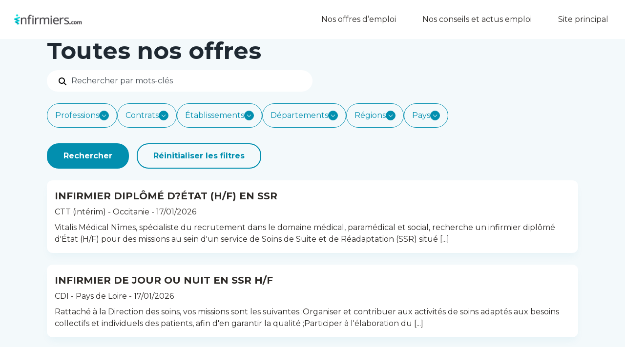

--- FILE ---
content_type: text/html; charset=UTF-8
request_url: https://emploi.infirmiers.com/departement/pyrenees-orientales/
body_size: 30711
content:

<!DOCTYPE html>
<html lang="fr-FR">
<head>
    <meta charset="UTF-8">
    <meta http-equiv="X-UA-Compatible" content="IE=edge,chrome=1"><script type="text/javascript">(window.NREUM||(NREUM={})).init={ajax:{deny_list:["bam.nr-data.net"]},feature_flags:["soft_nav"]};(window.NREUM||(NREUM={})).loader_config={licenseKey:"d1c513f2e5",applicationID:"85980414",browserID:"107433761"};;/*! For license information please see nr-loader-rum-1.308.0.min.js.LICENSE.txt */
(()=>{var e,t,r={163:(e,t,r)=>{"use strict";r.d(t,{j:()=>E});var n=r(384),i=r(1741);var a=r(2555);r(860).K7.genericEvents;const s="experimental.resources",o="register",c=e=>{if(!e||"string"!=typeof e)return!1;try{document.createDocumentFragment().querySelector(e)}catch{return!1}return!0};var d=r(2614),u=r(944),l=r(8122);const f="[data-nr-mask]",g=e=>(0,l.a)(e,(()=>{const e={feature_flags:[],experimental:{allow_registered_children:!1,resources:!1},mask_selector:"*",block_selector:"[data-nr-block]",mask_input_options:{color:!1,date:!1,"datetime-local":!1,email:!1,month:!1,number:!1,range:!1,search:!1,tel:!1,text:!1,time:!1,url:!1,week:!1,textarea:!1,select:!1,password:!0}};return{ajax:{deny_list:void 0,block_internal:!0,enabled:!0,autoStart:!0},api:{get allow_registered_children(){return e.feature_flags.includes(o)||e.experimental.allow_registered_children},set allow_registered_children(t){e.experimental.allow_registered_children=t},duplicate_registered_data:!1},browser_consent_mode:{enabled:!1},distributed_tracing:{enabled:void 0,exclude_newrelic_header:void 0,cors_use_newrelic_header:void 0,cors_use_tracecontext_headers:void 0,allowed_origins:void 0},get feature_flags(){return e.feature_flags},set feature_flags(t){e.feature_flags=t},generic_events:{enabled:!0,autoStart:!0},harvest:{interval:30},jserrors:{enabled:!0,autoStart:!0},logging:{enabled:!0,autoStart:!0},metrics:{enabled:!0,autoStart:!0},obfuscate:void 0,page_action:{enabled:!0},page_view_event:{enabled:!0,autoStart:!0},page_view_timing:{enabled:!0,autoStart:!0},performance:{capture_marks:!1,capture_measures:!1,capture_detail:!0,resources:{get enabled(){return e.feature_flags.includes(s)||e.experimental.resources},set enabled(t){e.experimental.resources=t},asset_types:[],first_party_domains:[],ignore_newrelic:!0}},privacy:{cookies_enabled:!0},proxy:{assets:void 0,beacon:void 0},session:{expiresMs:d.wk,inactiveMs:d.BB},session_replay:{autoStart:!0,enabled:!1,preload:!1,sampling_rate:10,error_sampling_rate:100,collect_fonts:!1,inline_images:!1,fix_stylesheets:!0,mask_all_inputs:!0,get mask_text_selector(){return e.mask_selector},set mask_text_selector(t){c(t)?e.mask_selector="".concat(t,",").concat(f):""===t||null===t?e.mask_selector=f:(0,u.R)(5,t)},get block_class(){return"nr-block"},get ignore_class(){return"nr-ignore"},get mask_text_class(){return"nr-mask"},get block_selector(){return e.block_selector},set block_selector(t){c(t)?e.block_selector+=",".concat(t):""!==t&&(0,u.R)(6,t)},get mask_input_options(){return e.mask_input_options},set mask_input_options(t){t&&"object"==typeof t?e.mask_input_options={...t,password:!0}:(0,u.R)(7,t)}},session_trace:{enabled:!0,autoStart:!0},soft_navigations:{enabled:!0,autoStart:!0},spa:{enabled:!0,autoStart:!0},ssl:void 0,user_actions:{enabled:!0,elementAttributes:["id","className","tagName","type"]}}})());var p=r(6154),m=r(9324);let h=0;const v={buildEnv:m.F3,distMethod:m.Xs,version:m.xv,originTime:p.WN},b={consented:!1},y={appMetadata:{},get consented(){return this.session?.state?.consent||b.consented},set consented(e){b.consented=e},customTransaction:void 0,denyList:void 0,disabled:!1,harvester:void 0,isolatedBacklog:!1,isRecording:!1,loaderType:void 0,maxBytes:3e4,obfuscator:void 0,onerror:void 0,ptid:void 0,releaseIds:{},session:void 0,timeKeeper:void 0,registeredEntities:[],jsAttributesMetadata:{bytes:0},get harvestCount(){return++h}},_=e=>{const t=(0,l.a)(e,y),r=Object.keys(v).reduce((e,t)=>(e[t]={value:v[t],writable:!1,configurable:!0,enumerable:!0},e),{});return Object.defineProperties(t,r)};var w=r(5701);const x=e=>{const t=e.startsWith("http");e+="/",r.p=t?e:"https://"+e};var R=r(7836),k=r(3241);const A={accountID:void 0,trustKey:void 0,agentID:void 0,licenseKey:void 0,applicationID:void 0,xpid:void 0},S=e=>(0,l.a)(e,A),T=new Set;function E(e,t={},r,s){let{init:o,info:c,loader_config:d,runtime:u={},exposed:l=!0}=t;if(!c){const e=(0,n.pV)();o=e.init,c=e.info,d=e.loader_config}e.init=g(o||{}),e.loader_config=S(d||{}),c.jsAttributes??={},p.bv&&(c.jsAttributes.isWorker=!0),e.info=(0,a.D)(c);const f=e.init,m=[c.beacon,c.errorBeacon];T.has(e.agentIdentifier)||(f.proxy.assets&&(x(f.proxy.assets),m.push(f.proxy.assets)),f.proxy.beacon&&m.push(f.proxy.beacon),e.beacons=[...m],function(e){const t=(0,n.pV)();Object.getOwnPropertyNames(i.W.prototype).forEach(r=>{const n=i.W.prototype[r];if("function"!=typeof n||"constructor"===n)return;let a=t[r];e[r]&&!1!==e.exposed&&"micro-agent"!==e.runtime?.loaderType&&(t[r]=(...t)=>{const n=e[r](...t);return a?a(...t):n})})}(e),(0,n.US)("activatedFeatures",w.B)),u.denyList=[...f.ajax.deny_list||[],...f.ajax.block_internal?m:[]],u.ptid=e.agentIdentifier,u.loaderType=r,e.runtime=_(u),T.has(e.agentIdentifier)||(e.ee=R.ee.get(e.agentIdentifier),e.exposed=l,(0,k.W)({agentIdentifier:e.agentIdentifier,drained:!!w.B?.[e.agentIdentifier],type:"lifecycle",name:"initialize",feature:void 0,data:e.config})),T.add(e.agentIdentifier)}},384:(e,t,r)=>{"use strict";r.d(t,{NT:()=>s,US:()=>u,Zm:()=>o,bQ:()=>d,dV:()=>c,pV:()=>l});var n=r(6154),i=r(1863),a=r(1910);const s={beacon:"bam.nr-data.net",errorBeacon:"bam.nr-data.net"};function o(){return n.gm.NREUM||(n.gm.NREUM={}),void 0===n.gm.newrelic&&(n.gm.newrelic=n.gm.NREUM),n.gm.NREUM}function c(){let e=o();return e.o||(e.o={ST:n.gm.setTimeout,SI:n.gm.setImmediate||n.gm.setInterval,CT:n.gm.clearTimeout,XHR:n.gm.XMLHttpRequest,REQ:n.gm.Request,EV:n.gm.Event,PR:n.gm.Promise,MO:n.gm.MutationObserver,FETCH:n.gm.fetch,WS:n.gm.WebSocket},(0,a.i)(...Object.values(e.o))),e}function d(e,t){let r=o();r.initializedAgents??={},t.initializedAt={ms:(0,i.t)(),date:new Date},r.initializedAgents[e]=t}function u(e,t){o()[e]=t}function l(){return function(){let e=o();const t=e.info||{};e.info={beacon:s.beacon,errorBeacon:s.errorBeacon,...t}}(),function(){let e=o();const t=e.init||{};e.init={...t}}(),c(),function(){let e=o();const t=e.loader_config||{};e.loader_config={...t}}(),o()}},782:(e,t,r)=>{"use strict";r.d(t,{T:()=>n});const n=r(860).K7.pageViewTiming},860:(e,t,r)=>{"use strict";r.d(t,{$J:()=>u,K7:()=>c,P3:()=>d,XX:()=>i,Yy:()=>o,df:()=>a,qY:()=>n,v4:()=>s});const n="events",i="jserrors",a="browser/blobs",s="rum",o="browser/logs",c={ajax:"ajax",genericEvents:"generic_events",jserrors:i,logging:"logging",metrics:"metrics",pageAction:"page_action",pageViewEvent:"page_view_event",pageViewTiming:"page_view_timing",sessionReplay:"session_replay",sessionTrace:"session_trace",softNav:"soft_navigations",spa:"spa"},d={[c.pageViewEvent]:1,[c.pageViewTiming]:2,[c.metrics]:3,[c.jserrors]:4,[c.spa]:5,[c.ajax]:6,[c.sessionTrace]:7,[c.softNav]:8,[c.sessionReplay]:9,[c.logging]:10,[c.genericEvents]:11},u={[c.pageViewEvent]:s,[c.pageViewTiming]:n,[c.ajax]:n,[c.spa]:n,[c.softNav]:n,[c.metrics]:i,[c.jserrors]:i,[c.sessionTrace]:a,[c.sessionReplay]:a,[c.logging]:o,[c.genericEvents]:"ins"}},944:(e,t,r)=>{"use strict";r.d(t,{R:()=>i});var n=r(3241);function i(e,t){"function"==typeof console.debug&&(console.debug("New Relic Warning: https://github.com/newrelic/newrelic-browser-agent/blob/main/docs/warning-codes.md#".concat(e),t),(0,n.W)({agentIdentifier:null,drained:null,type:"data",name:"warn",feature:"warn",data:{code:e,secondary:t}}))}},1687:(e,t,r)=>{"use strict";r.d(t,{Ak:()=>d,Ze:()=>f,x3:()=>u});var n=r(3241),i=r(7836),a=r(3606),s=r(860),o=r(2646);const c={};function d(e,t){const r={staged:!1,priority:s.P3[t]||0};l(e),c[e].get(t)||c[e].set(t,r)}function u(e,t){e&&c[e]&&(c[e].get(t)&&c[e].delete(t),p(e,t,!1),c[e].size&&g(e))}function l(e){if(!e)throw new Error("agentIdentifier required");c[e]||(c[e]=new Map)}function f(e="",t="feature",r=!1){if(l(e),!e||!c[e].get(t)||r)return p(e,t);c[e].get(t).staged=!0,g(e)}function g(e){const t=Array.from(c[e]);t.every(([e,t])=>t.staged)&&(t.sort((e,t)=>e[1].priority-t[1].priority),t.forEach(([t])=>{c[e].delete(t),p(e,t)}))}function p(e,t,r=!0){const s=e?i.ee.get(e):i.ee,c=a.i.handlers;if(!s.aborted&&s.backlog&&c){if((0,n.W)({agentIdentifier:e,type:"lifecycle",name:"drain",feature:t}),r){const e=s.backlog[t],r=c[t];if(r){for(let t=0;e&&t<e.length;++t)m(e[t],r);Object.entries(r).forEach(([e,t])=>{Object.values(t||{}).forEach(t=>{t[0]?.on&&t[0]?.context()instanceof o.y&&t[0].on(e,t[1])})})}}s.isolatedBacklog||delete c[t],s.backlog[t]=null,s.emit("drain-"+t,[])}}function m(e,t){var r=e[1];Object.values(t[r]||{}).forEach(t=>{var r=e[0];if(t[0]===r){var n=t[1],i=e[3],a=e[2];n.apply(i,a)}})}},1738:(e,t,r)=>{"use strict";r.d(t,{U:()=>g,Y:()=>f});var n=r(3241),i=r(9908),a=r(1863),s=r(944),o=r(5701),c=r(3969),d=r(8362),u=r(860),l=r(4261);function f(e,t,r,a){const f=a||r;!f||f[e]&&f[e]!==d.d.prototype[e]||(f[e]=function(){(0,i.p)(c.xV,["API/"+e+"/called"],void 0,u.K7.metrics,r.ee),(0,n.W)({agentIdentifier:r.agentIdentifier,drained:!!o.B?.[r.agentIdentifier],type:"data",name:"api",feature:l.Pl+e,data:{}});try{return t.apply(this,arguments)}catch(e){(0,s.R)(23,e)}})}function g(e,t,r,n,s){const o=e.info;null===r?delete o.jsAttributes[t]:o.jsAttributes[t]=r,(s||null===r)&&(0,i.p)(l.Pl+n,[(0,a.t)(),t,r],void 0,"session",e.ee)}},1741:(e,t,r)=>{"use strict";r.d(t,{W:()=>a});var n=r(944),i=r(4261);class a{#e(e,...t){if(this[e]!==a.prototype[e])return this[e](...t);(0,n.R)(35,e)}addPageAction(e,t){return this.#e(i.hG,e,t)}register(e){return this.#e(i.eY,e)}recordCustomEvent(e,t){return this.#e(i.fF,e,t)}setPageViewName(e,t){return this.#e(i.Fw,e,t)}setCustomAttribute(e,t,r){return this.#e(i.cD,e,t,r)}noticeError(e,t){return this.#e(i.o5,e,t)}setUserId(e,t=!1){return this.#e(i.Dl,e,t)}setApplicationVersion(e){return this.#e(i.nb,e)}setErrorHandler(e){return this.#e(i.bt,e)}addRelease(e,t){return this.#e(i.k6,e,t)}log(e,t){return this.#e(i.$9,e,t)}start(){return this.#e(i.d3)}finished(e){return this.#e(i.BL,e)}recordReplay(){return this.#e(i.CH)}pauseReplay(){return this.#e(i.Tb)}addToTrace(e){return this.#e(i.U2,e)}setCurrentRouteName(e){return this.#e(i.PA,e)}interaction(e){return this.#e(i.dT,e)}wrapLogger(e,t,r){return this.#e(i.Wb,e,t,r)}measure(e,t){return this.#e(i.V1,e,t)}consent(e){return this.#e(i.Pv,e)}}},1863:(e,t,r)=>{"use strict";function n(){return Math.floor(performance.now())}r.d(t,{t:()=>n})},1910:(e,t,r)=>{"use strict";r.d(t,{i:()=>a});var n=r(944);const i=new Map;function a(...e){return e.every(e=>{if(i.has(e))return i.get(e);const t="function"==typeof e?e.toString():"",r=t.includes("[native code]"),a=t.includes("nrWrapper");return r||a||(0,n.R)(64,e?.name||t),i.set(e,r),r})}},2555:(e,t,r)=>{"use strict";r.d(t,{D:()=>o,f:()=>s});var n=r(384),i=r(8122);const a={beacon:n.NT.beacon,errorBeacon:n.NT.errorBeacon,licenseKey:void 0,applicationID:void 0,sa:void 0,queueTime:void 0,applicationTime:void 0,ttGuid:void 0,user:void 0,account:void 0,product:void 0,extra:void 0,jsAttributes:{},userAttributes:void 0,atts:void 0,transactionName:void 0,tNamePlain:void 0};function s(e){try{return!!e.licenseKey&&!!e.errorBeacon&&!!e.applicationID}catch(e){return!1}}const o=e=>(0,i.a)(e,a)},2614:(e,t,r)=>{"use strict";r.d(t,{BB:()=>s,H3:()=>n,g:()=>d,iL:()=>c,tS:()=>o,uh:()=>i,wk:()=>a});const n="NRBA",i="SESSION",a=144e5,s=18e5,o={STARTED:"session-started",PAUSE:"session-pause",RESET:"session-reset",RESUME:"session-resume",UPDATE:"session-update"},c={SAME_TAB:"same-tab",CROSS_TAB:"cross-tab"},d={OFF:0,FULL:1,ERROR:2}},2646:(e,t,r)=>{"use strict";r.d(t,{y:()=>n});class n{constructor(e){this.contextId=e}}},2843:(e,t,r)=>{"use strict";r.d(t,{G:()=>a,u:()=>i});var n=r(3878);function i(e,t=!1,r,i){(0,n.DD)("visibilitychange",function(){if(t)return void("hidden"===document.visibilityState&&e());e(document.visibilityState)},r,i)}function a(e,t,r){(0,n.sp)("pagehide",e,t,r)}},3241:(e,t,r)=>{"use strict";r.d(t,{W:()=>a});var n=r(6154);const i="newrelic";function a(e={}){try{n.gm.dispatchEvent(new CustomEvent(i,{detail:e}))}catch(e){}}},3606:(e,t,r)=>{"use strict";r.d(t,{i:()=>a});var n=r(9908);a.on=s;var i=a.handlers={};function a(e,t,r,a){s(a||n.d,i,e,t,r)}function s(e,t,r,i,a){a||(a="feature"),e||(e=n.d);var s=t[a]=t[a]||{};(s[r]=s[r]||[]).push([e,i])}},3878:(e,t,r)=>{"use strict";function n(e,t){return{capture:e,passive:!1,signal:t}}function i(e,t,r=!1,i){window.addEventListener(e,t,n(r,i))}function a(e,t,r=!1,i){document.addEventListener(e,t,n(r,i))}r.d(t,{DD:()=>a,jT:()=>n,sp:()=>i})},3969:(e,t,r)=>{"use strict";r.d(t,{TZ:()=>n,XG:()=>o,rs:()=>i,xV:()=>s,z_:()=>a});const n=r(860).K7.metrics,i="sm",a="cm",s="storeSupportabilityMetrics",o="storeEventMetrics"},4234:(e,t,r)=>{"use strict";r.d(t,{W:()=>a});var n=r(7836),i=r(1687);class a{constructor(e,t){this.agentIdentifier=e,this.ee=n.ee.get(e),this.featureName=t,this.blocked=!1}deregisterDrain(){(0,i.x3)(this.agentIdentifier,this.featureName)}}},4261:(e,t,r)=>{"use strict";r.d(t,{$9:()=>d,BL:()=>o,CH:()=>g,Dl:()=>_,Fw:()=>y,PA:()=>h,Pl:()=>n,Pv:()=>k,Tb:()=>l,U2:()=>a,V1:()=>R,Wb:()=>x,bt:()=>b,cD:()=>v,d3:()=>w,dT:()=>c,eY:()=>p,fF:()=>f,hG:()=>i,k6:()=>s,nb:()=>m,o5:()=>u});const n="api-",i="addPageAction",a="addToTrace",s="addRelease",o="finished",c="interaction",d="log",u="noticeError",l="pauseReplay",f="recordCustomEvent",g="recordReplay",p="register",m="setApplicationVersion",h="setCurrentRouteName",v="setCustomAttribute",b="setErrorHandler",y="setPageViewName",_="setUserId",w="start",x="wrapLogger",R="measure",k="consent"},5289:(e,t,r)=>{"use strict";r.d(t,{GG:()=>s,Qr:()=>c,sB:()=>o});var n=r(3878),i=r(6389);function a(){return"undefined"==typeof document||"complete"===document.readyState}function s(e,t){if(a())return e();const r=(0,i.J)(e),s=setInterval(()=>{a()&&(clearInterval(s),r())},500);(0,n.sp)("load",r,t)}function o(e){if(a())return e();(0,n.DD)("DOMContentLoaded",e)}function c(e){if(a())return e();(0,n.sp)("popstate",e)}},5607:(e,t,r)=>{"use strict";r.d(t,{W:()=>n});const n=(0,r(9566).bz)()},5701:(e,t,r)=>{"use strict";r.d(t,{B:()=>a,t:()=>s});var n=r(3241);const i=new Set,a={};function s(e,t){const r=t.agentIdentifier;a[r]??={},e&&"object"==typeof e&&(i.has(r)||(t.ee.emit("rumresp",[e]),a[r]=e,i.add(r),(0,n.W)({agentIdentifier:r,loaded:!0,drained:!0,type:"lifecycle",name:"load",feature:void 0,data:e})))}},6154:(e,t,r)=>{"use strict";r.d(t,{OF:()=>c,RI:()=>i,WN:()=>u,bv:()=>a,eN:()=>l,gm:()=>s,mw:()=>o,sb:()=>d});var n=r(1863);const i="undefined"!=typeof window&&!!window.document,a="undefined"!=typeof WorkerGlobalScope&&("undefined"!=typeof self&&self instanceof WorkerGlobalScope&&self.navigator instanceof WorkerNavigator||"undefined"!=typeof globalThis&&globalThis instanceof WorkerGlobalScope&&globalThis.navigator instanceof WorkerNavigator),s=i?window:"undefined"!=typeof WorkerGlobalScope&&("undefined"!=typeof self&&self instanceof WorkerGlobalScope&&self||"undefined"!=typeof globalThis&&globalThis instanceof WorkerGlobalScope&&globalThis),o=Boolean("hidden"===s?.document?.visibilityState),c=/iPad|iPhone|iPod/.test(s.navigator?.userAgent),d=c&&"undefined"==typeof SharedWorker,u=((()=>{const e=s.navigator?.userAgent?.match(/Firefox[/\s](\d+\.\d+)/);Array.isArray(e)&&e.length>=2&&e[1]})(),Date.now()-(0,n.t)()),l=()=>"undefined"!=typeof PerformanceNavigationTiming&&s?.performance?.getEntriesByType("navigation")?.[0]?.responseStart},6389:(e,t,r)=>{"use strict";function n(e,t=500,r={}){const n=r?.leading||!1;let i;return(...r)=>{n&&void 0===i&&(e.apply(this,r),i=setTimeout(()=>{i=clearTimeout(i)},t)),n||(clearTimeout(i),i=setTimeout(()=>{e.apply(this,r)},t))}}function i(e){let t=!1;return(...r)=>{t||(t=!0,e.apply(this,r))}}r.d(t,{J:()=>i,s:()=>n})},6630:(e,t,r)=>{"use strict";r.d(t,{T:()=>n});const n=r(860).K7.pageViewEvent},7699:(e,t,r)=>{"use strict";r.d(t,{It:()=>a,KC:()=>o,No:()=>i,qh:()=>s});var n=r(860);const i=16e3,a=1e6,s="SESSION_ERROR",o={[n.K7.logging]:!0,[n.K7.genericEvents]:!1,[n.K7.jserrors]:!1,[n.K7.ajax]:!1}},7836:(e,t,r)=>{"use strict";r.d(t,{P:()=>o,ee:()=>c});var n=r(384),i=r(8990),a=r(2646),s=r(5607);const o="nr@context:".concat(s.W),c=function e(t,r){var n={},s={},u={},l=!1;try{l=16===r.length&&d.initializedAgents?.[r]?.runtime.isolatedBacklog}catch(e){}var f={on:p,addEventListener:p,removeEventListener:function(e,t){var r=n[e];if(!r)return;for(var i=0;i<r.length;i++)r[i]===t&&r.splice(i,1)},emit:function(e,r,n,i,a){!1!==a&&(a=!0);if(c.aborted&&!i)return;t&&a&&t.emit(e,r,n);var o=g(n);m(e).forEach(e=>{e.apply(o,r)});var d=v()[s[e]];d&&d.push([f,e,r,o]);return o},get:h,listeners:m,context:g,buffer:function(e,t){const r=v();if(t=t||"feature",f.aborted)return;Object.entries(e||{}).forEach(([e,n])=>{s[n]=t,t in r||(r[t]=[])})},abort:function(){f._aborted=!0,Object.keys(f.backlog).forEach(e=>{delete f.backlog[e]})},isBuffering:function(e){return!!v()[s[e]]},debugId:r,backlog:l?{}:t&&"object"==typeof t.backlog?t.backlog:{},isolatedBacklog:l};return Object.defineProperty(f,"aborted",{get:()=>{let e=f._aborted||!1;return e||(t&&(e=t.aborted),e)}}),f;function g(e){return e&&e instanceof a.y?e:e?(0,i.I)(e,o,()=>new a.y(o)):new a.y(o)}function p(e,t){n[e]=m(e).concat(t)}function m(e){return n[e]||[]}function h(t){return u[t]=u[t]||e(f,t)}function v(){return f.backlog}}(void 0,"globalEE"),d=(0,n.Zm)();d.ee||(d.ee=c)},8122:(e,t,r)=>{"use strict";r.d(t,{a:()=>i});var n=r(944);function i(e,t){try{if(!e||"object"!=typeof e)return(0,n.R)(3);if(!t||"object"!=typeof t)return(0,n.R)(4);const r=Object.create(Object.getPrototypeOf(t),Object.getOwnPropertyDescriptors(t)),a=0===Object.keys(r).length?e:r;for(let s in a)if(void 0!==e[s])try{if(null===e[s]){r[s]=null;continue}Array.isArray(e[s])&&Array.isArray(t[s])?r[s]=Array.from(new Set([...e[s],...t[s]])):"object"==typeof e[s]&&"object"==typeof t[s]?r[s]=i(e[s],t[s]):r[s]=e[s]}catch(e){r[s]||(0,n.R)(1,e)}return r}catch(e){(0,n.R)(2,e)}}},8362:(e,t,r)=>{"use strict";r.d(t,{d:()=>a});var n=r(9566),i=r(1741);class a extends i.W{agentIdentifier=(0,n.LA)(16)}},8374:(e,t,r)=>{r.nc=(()=>{try{return document?.currentScript?.nonce}catch(e){}return""})()},8990:(e,t,r)=>{"use strict";r.d(t,{I:()=>i});var n=Object.prototype.hasOwnProperty;function i(e,t,r){if(n.call(e,t))return e[t];var i=r();if(Object.defineProperty&&Object.keys)try{return Object.defineProperty(e,t,{value:i,writable:!0,enumerable:!1}),i}catch(e){}return e[t]=i,i}},9324:(e,t,r)=>{"use strict";r.d(t,{F3:()=>i,Xs:()=>a,xv:()=>n});const n="1.308.0",i="PROD",a="CDN"},9566:(e,t,r)=>{"use strict";r.d(t,{LA:()=>o,bz:()=>s});var n=r(6154);const i="xxxxxxxx-xxxx-4xxx-yxxx-xxxxxxxxxxxx";function a(e,t){return e?15&e[t]:16*Math.random()|0}function s(){const e=n.gm?.crypto||n.gm?.msCrypto;let t,r=0;return e&&e.getRandomValues&&(t=e.getRandomValues(new Uint8Array(30))),i.split("").map(e=>"x"===e?a(t,r++).toString(16):"y"===e?(3&a()|8).toString(16):e).join("")}function o(e){const t=n.gm?.crypto||n.gm?.msCrypto;let r,i=0;t&&t.getRandomValues&&(r=t.getRandomValues(new Uint8Array(e)));const s=[];for(var o=0;o<e;o++)s.push(a(r,i++).toString(16));return s.join("")}},9908:(e,t,r)=>{"use strict";r.d(t,{d:()=>n,p:()=>i});var n=r(7836).ee.get("handle");function i(e,t,r,i,a){a?(a.buffer([e],i),a.emit(e,t,r)):(n.buffer([e],i),n.emit(e,t,r))}}},n={};function i(e){var t=n[e];if(void 0!==t)return t.exports;var a=n[e]={exports:{}};return r[e](a,a.exports,i),a.exports}i.m=r,i.d=(e,t)=>{for(var r in t)i.o(t,r)&&!i.o(e,r)&&Object.defineProperty(e,r,{enumerable:!0,get:t[r]})},i.f={},i.e=e=>Promise.all(Object.keys(i.f).reduce((t,r)=>(i.f[r](e,t),t),[])),i.u=e=>"nr-rum-1.308.0.min.js",i.o=(e,t)=>Object.prototype.hasOwnProperty.call(e,t),e={},t="NRBA-1.308.0.PROD:",i.l=(r,n,a,s)=>{if(e[r])e[r].push(n);else{var o,c;if(void 0!==a)for(var d=document.getElementsByTagName("script"),u=0;u<d.length;u++){var l=d[u];if(l.getAttribute("src")==r||l.getAttribute("data-webpack")==t+a){o=l;break}}if(!o){c=!0;var f={296:"sha512-+MIMDsOcckGXa1EdWHqFNv7P+JUkd5kQwCBr3KE6uCvnsBNUrdSt4a/3/L4j4TxtnaMNjHpza2/erNQbpacJQA=="};(o=document.createElement("script")).charset="utf-8",i.nc&&o.setAttribute("nonce",i.nc),o.setAttribute("data-webpack",t+a),o.src=r,0!==o.src.indexOf(window.location.origin+"/")&&(o.crossOrigin="anonymous"),f[s]&&(o.integrity=f[s])}e[r]=[n];var g=(t,n)=>{o.onerror=o.onload=null,clearTimeout(p);var i=e[r];if(delete e[r],o.parentNode&&o.parentNode.removeChild(o),i&&i.forEach(e=>e(n)),t)return t(n)},p=setTimeout(g.bind(null,void 0,{type:"timeout",target:o}),12e4);o.onerror=g.bind(null,o.onerror),o.onload=g.bind(null,o.onload),c&&document.head.appendChild(o)}},i.r=e=>{"undefined"!=typeof Symbol&&Symbol.toStringTag&&Object.defineProperty(e,Symbol.toStringTag,{value:"Module"}),Object.defineProperty(e,"__esModule",{value:!0})},i.p="https://js-agent.newrelic.com/",(()=>{var e={374:0,840:0};i.f.j=(t,r)=>{var n=i.o(e,t)?e[t]:void 0;if(0!==n)if(n)r.push(n[2]);else{var a=new Promise((r,i)=>n=e[t]=[r,i]);r.push(n[2]=a);var s=i.p+i.u(t),o=new Error;i.l(s,r=>{if(i.o(e,t)&&(0!==(n=e[t])&&(e[t]=void 0),n)){var a=r&&("load"===r.type?"missing":r.type),s=r&&r.target&&r.target.src;o.message="Loading chunk "+t+" failed: ("+a+": "+s+")",o.name="ChunkLoadError",o.type=a,o.request=s,n[1](o)}},"chunk-"+t,t)}};var t=(t,r)=>{var n,a,[s,o,c]=r,d=0;if(s.some(t=>0!==e[t])){for(n in o)i.o(o,n)&&(i.m[n]=o[n]);if(c)c(i)}for(t&&t(r);d<s.length;d++)a=s[d],i.o(e,a)&&e[a]&&e[a][0](),e[a]=0},r=self["webpackChunk:NRBA-1.308.0.PROD"]=self["webpackChunk:NRBA-1.308.0.PROD"]||[];r.forEach(t.bind(null,0)),r.push=t.bind(null,r.push.bind(r))})(),(()=>{"use strict";i(8374);var e=i(8362),t=i(860);const r=Object.values(t.K7);var n=i(163);var a=i(9908),s=i(1863),o=i(4261),c=i(1738);var d=i(1687),u=i(4234),l=i(5289),f=i(6154),g=i(944),p=i(384);const m=e=>f.RI&&!0===e?.privacy.cookies_enabled;function h(e){return!!(0,p.dV)().o.MO&&m(e)&&!0===e?.session_trace.enabled}var v=i(6389),b=i(7699);class y extends u.W{constructor(e,t){super(e.agentIdentifier,t),this.agentRef=e,this.abortHandler=void 0,this.featAggregate=void 0,this.loadedSuccessfully=void 0,this.onAggregateImported=new Promise(e=>{this.loadedSuccessfully=e}),this.deferred=Promise.resolve(),!1===e.init[this.featureName].autoStart?this.deferred=new Promise((t,r)=>{this.ee.on("manual-start-all",(0,v.J)(()=>{(0,d.Ak)(e.agentIdentifier,this.featureName),t()}))}):(0,d.Ak)(e.agentIdentifier,t)}importAggregator(e,t,r={}){if(this.featAggregate)return;const n=async()=>{let n;await this.deferred;try{if(m(e.init)){const{setupAgentSession:t}=await i.e(296).then(i.bind(i,3305));n=t(e)}}catch(e){(0,g.R)(20,e),this.ee.emit("internal-error",[e]),(0,a.p)(b.qh,[e],void 0,this.featureName,this.ee)}try{if(!this.#t(this.featureName,n,e.init))return(0,d.Ze)(this.agentIdentifier,this.featureName),void this.loadedSuccessfully(!1);const{Aggregate:i}=await t();this.featAggregate=new i(e,r),e.runtime.harvester.initializedAggregates.push(this.featAggregate),this.loadedSuccessfully(!0)}catch(e){(0,g.R)(34,e),this.abortHandler?.(),(0,d.Ze)(this.agentIdentifier,this.featureName,!0),this.loadedSuccessfully(!1),this.ee&&this.ee.abort()}};f.RI?(0,l.GG)(()=>n(),!0):n()}#t(e,r,n){if(this.blocked)return!1;switch(e){case t.K7.sessionReplay:return h(n)&&!!r;case t.K7.sessionTrace:return!!r;default:return!0}}}var _=i(6630),w=i(2614),x=i(3241);class R extends y{static featureName=_.T;constructor(e){var t;super(e,_.T),this.setupInspectionEvents(e.agentIdentifier),t=e,(0,c.Y)(o.Fw,function(e,r){"string"==typeof e&&("/"!==e.charAt(0)&&(e="/"+e),t.runtime.customTransaction=(r||"http://custom.transaction")+e,(0,a.p)(o.Pl+o.Fw,[(0,s.t)()],void 0,void 0,t.ee))},t),this.importAggregator(e,()=>i.e(296).then(i.bind(i,3943)))}setupInspectionEvents(e){const t=(t,r)=>{t&&(0,x.W)({agentIdentifier:e,timeStamp:t.timeStamp,loaded:"complete"===t.target.readyState,type:"window",name:r,data:t.target.location+""})};(0,l.sB)(e=>{t(e,"DOMContentLoaded")}),(0,l.GG)(e=>{t(e,"load")}),(0,l.Qr)(e=>{t(e,"navigate")}),this.ee.on(w.tS.UPDATE,(t,r)=>{(0,x.W)({agentIdentifier:e,type:"lifecycle",name:"session",data:r})})}}class k extends e.d{constructor(e){var t;(super(),f.gm)?(this.features={},(0,p.bQ)(this.agentIdentifier,this),this.desiredFeatures=new Set(e.features||[]),this.desiredFeatures.add(R),(0,n.j)(this,e,e.loaderType||"agent"),t=this,(0,c.Y)(o.cD,function(e,r,n=!1){if("string"==typeof e){if(["string","number","boolean"].includes(typeof r)||null===r)return(0,c.U)(t,e,r,o.cD,n);(0,g.R)(40,typeof r)}else(0,g.R)(39,typeof e)},t),function(e){(0,c.Y)(o.Dl,function(t,r=!1){if("string"!=typeof t&&null!==t)return void(0,g.R)(41,typeof t);const n=e.info.jsAttributes["enduser.id"];r&&null!=n&&n!==t?(0,a.p)(o.Pl+"setUserIdAndResetSession",[t],void 0,"session",e.ee):(0,c.U)(e,"enduser.id",t,o.Dl,!0)},e)}(this),function(e){(0,c.Y)(o.nb,function(t){if("string"==typeof t||null===t)return(0,c.U)(e,"application.version",t,o.nb,!1);(0,g.R)(42,typeof t)},e)}(this),function(e){(0,c.Y)(o.d3,function(){e.ee.emit("manual-start-all")},e)}(this),function(e){(0,c.Y)(o.Pv,function(t=!0){if("boolean"==typeof t){if((0,a.p)(o.Pl+o.Pv,[t],void 0,"session",e.ee),e.runtime.consented=t,t){const t=e.features.page_view_event;t.onAggregateImported.then(e=>{const r=t.featAggregate;e&&!r.sentRum&&r.sendRum()})}}else(0,g.R)(65,typeof t)},e)}(this),this.run()):(0,g.R)(21)}get config(){return{info:this.info,init:this.init,loader_config:this.loader_config,runtime:this.runtime}}get api(){return this}run(){try{const e=function(e){const t={};return r.forEach(r=>{t[r]=!!e[r]?.enabled}),t}(this.init),n=[...this.desiredFeatures];n.sort((e,r)=>t.P3[e.featureName]-t.P3[r.featureName]),n.forEach(r=>{if(!e[r.featureName]&&r.featureName!==t.K7.pageViewEvent)return;if(r.featureName===t.K7.spa)return void(0,g.R)(67);const n=function(e){switch(e){case t.K7.ajax:return[t.K7.jserrors];case t.K7.sessionTrace:return[t.K7.ajax,t.K7.pageViewEvent];case t.K7.sessionReplay:return[t.K7.sessionTrace];case t.K7.pageViewTiming:return[t.K7.pageViewEvent];default:return[]}}(r.featureName).filter(e=>!(e in this.features));n.length>0&&(0,g.R)(36,{targetFeature:r.featureName,missingDependencies:n}),this.features[r.featureName]=new r(this)})}catch(e){(0,g.R)(22,e);for(const e in this.features)this.features[e].abortHandler?.();const t=(0,p.Zm)();delete t.initializedAgents[this.agentIdentifier]?.features,delete this.sharedAggregator;return t.ee.get(this.agentIdentifier).abort(),!1}}}var A=i(2843),S=i(782);class T extends y{static featureName=S.T;constructor(e){super(e,S.T),f.RI&&((0,A.u)(()=>(0,a.p)("docHidden",[(0,s.t)()],void 0,S.T,this.ee),!0),(0,A.G)(()=>(0,a.p)("winPagehide",[(0,s.t)()],void 0,S.T,this.ee)),this.importAggregator(e,()=>i.e(296).then(i.bind(i,2117))))}}var E=i(3969);class I extends y{static featureName=E.TZ;constructor(e){super(e,E.TZ),f.RI&&document.addEventListener("securitypolicyviolation",e=>{(0,a.p)(E.xV,["Generic/CSPViolation/Detected"],void 0,this.featureName,this.ee)}),this.importAggregator(e,()=>i.e(296).then(i.bind(i,9623)))}}new k({features:[R,T,I],loaderType:"lite"})})()})();</script>
    <meta name="viewport" content="width=device-width, initial-scale=1.0">

    <meta name='robots' content='index, follow, max-image-preview:large, max-snippet:-1, max-video-preview:-1' />

	<!-- This site is optimized with the Yoast SEO plugin v26.6 - https://yoast.com/wordpress/plugins/seo/ -->
	<title>Pyrénées-Orientales Archives - Site carrière Infirmiers.com</title>
	<link rel="canonical" href="https://emploi.infirmiers.com/departement/pyrenees-orientales/" />
	<link rel="next" href="https://emploi.infirmiers.com/departement/pyrenees-orientales/page/2/" />
	<meta property="og:locale" content="fr_FR" />
	<meta property="og:type" content="article" />
	<meta property="og:title" content="Pyrénées-Orientales Archives - Site carrière Infirmiers.com" />
	<meta property="og:url" content="https://emploi.infirmiers.com/departement/pyrenees-orientales/" />
	<meta property="og:site_name" content="Site carrière Infirmiers.com" />
	<meta name="twitter:card" content="summary_large_image" />
	<meta name="twitter:site" content="@infirmierscom" />
	<script type="application/ld+json" class="yoast-schema-graph">{"@context":"https://schema.org","@graph":[{"@type":"CollectionPage","@id":"https://emploi.infirmiers.com/departement/pyrenees-orientales/","url":"https://emploi.infirmiers.com/departement/pyrenees-orientales/","name":"Pyrénées-Orientales Archives - Site carrière Infirmiers.com","isPartOf":{"@id":"https://emploi.infirmiers.com/#website"},"breadcrumb":{"@id":"https://emploi.infirmiers.com/departement/pyrenees-orientales/#breadcrumb"},"inLanguage":"fr-FR"},{"@type":"BreadcrumbList","@id":"https://emploi.infirmiers.com/departement/pyrenees-orientales/#breadcrumb","itemListElement":[{"@type":"ListItem","position":1,"name":"Home","item":"https://emploi.infirmiers.com/"},{"@type":"ListItem","position":2,"name":"Pyrénées-Orientales"}]},{"@type":"WebSite","@id":"https://emploi.infirmiers.com/#website","url":"https://emploi.infirmiers.com/","name":"Site carrière Infirmiers.com","description":"","publisher":{"@id":"https://emploi.infirmiers.com/#organization"},"potentialAction":[{"@type":"SearchAction","target":{"@type":"EntryPoint","urlTemplate":"https://emploi.infirmiers.com/?s={search_term_string}"},"query-input":{"@type":"PropertyValueSpecification","valueRequired":true,"valueName":"search_term_string"}}],"inLanguage":"fr-FR"},{"@type":"Organization","@id":"https://emploi.infirmiers.com/#organization","name":"Site carrière Infirmiers.com","url":"https://emploi.infirmiers.com/","logo":{"@type":"ImageObject","inLanguage":"fr-FR","@id":"https://emploi.infirmiers.com/#/schema/logo/image/","url":"https://emploi.infirmiers.com/wp-content/uploads/2023/07/test-3.png","contentUrl":"https://emploi.infirmiers.com/wp-content/uploads/2023/07/test-3.png","width":200,"height":62,"caption":"Site carrière Infirmiers.com"},"image":{"@id":"https://emploi.infirmiers.com/#/schema/logo/image/"},"sameAs":["https://www.facebook.com/infirmierscom","https://x.com/infirmierscom","https://www.linkedin.com/company/infirmiers.com/","https://www.instagram.com/redaction_infirmierscom/"]}]}</script>
	<!-- / Yoast SEO plugin. -->


<link rel='dns-prefetch' href='//maps.googleapis.com' />
<link rel='dns-prefetch' href='//cdnjs.cloudflare.com' />
<link rel='dns-prefetch' href='//cdn.jsdelivr.net' />
<link rel='dns-prefetch' href='//kit.fontawesome.com' />
<link rel='dns-prefetch' href='//maxcdn.bootstrapcdn.com' />
<link rel='dns-prefetch' href='//fonts.googleapis.com' />
<link rel="alternate" type="application/rss+xml" title="Flux pour Site carrière Infirmiers.com &raquo; Pyrénées-Orientales Département" href="https://emploi.infirmiers.com/departement/pyrenees-orientales/feed/" />
<style id='wp-img-auto-sizes-contain-inline-css' type='text/css'>
img:is([sizes=auto i],[sizes^="auto," i]){contain-intrinsic-size:3000px 1500px}
/*# sourceURL=wp-img-auto-sizes-contain-inline-css */
</style>
<link rel='stylesheet' id='formidable-css' href='https://emploi.infirmiers.com/wp-content/plugins/formidable/css/formidableforms.css?ver=151437' type='text/css' media='all' />
<link rel='stylesheet' id='ctf_styles-css' href='https://emploi.infirmiers.com/wp-content/plugins/custom-twitter-feeds/css/ctf-styles.min.css?ver=2.3.1' type='text/css' media='all' />
<link rel='stylesheet' id='cff-css' href='https://emploi.infirmiers.com/wp-content/plugins/custom-facebook-feed/assets/css/cff-style.min.css?ver=4.3.4' type='text/css' media='all' />
<link rel='stylesheet' id='sb-font-awesome-css' href='https://maxcdn.bootstrapcdn.com/font-awesome/4.7.0/css/font-awesome.min.css?ver=6.9' type='text/css' media='all' />
<link rel='stylesheet' id='style-pilopress-css' href='https://emploi.infirmiers.com/wp-content/themes/groupe-profession-sante/pilopress/assets/styles.min.css?ver=1697789708' type='text/css' media='all' />
<link rel='stylesheet' id='google-font-montserrat-css' href='https://fonts.googleapis.com/css2?family=Montserrat%3Awght%40400%3B500%3B700&#038;display=swap&#038;ver=0.4.3.2' type='text/css' media='all' />
<link rel='stylesheet' id='google-font-merriweather-css' href='https://fonts.googleapis.com/css2?family=Merriweather%3Awght%40400%3B700&#038;display=swap&#038;ver=0.4.3.2' type='text/css' media='all' />
<link rel='stylesheet' id='plyr-css' href='https://cdnjs.cloudflare.com/ajax/libs/plyr/3.6.8/plyr.min.css?ver=3.6.8' type='text/css' media='all' />
<link rel='stylesheet' id='splide-css' href='https://cdn.jsdelivr.net/npm/@splidejs/splide@latest/dist/css/splide-core.min.css?ver=2.4.21' type='text/css' media='all' />
<script type="text/javascript" async src="https://emploi.infirmiers.com/wp-content/plugins/burst-statistics/helpers/timeme/timeme.min.js?ver=1762240916" id="burst-timeme-js"></script>
<script type="text/javascript" id="burst-js-extra">
/* <![CDATA[ */
var burst = {"tracking":{"isInitialHit":true,"lastUpdateTimestamp":0,"beacon_url":"https://emploi.infirmiers.com/wp-content/plugins/burst-statistics/endpoint.php","ajaxUrl":"https://emploi.infirmiers.com/wp-admin/admin-ajax.php"},"options":{"cookieless":0,"pageUrl":"https://emploi.infirmiers.com/offres-emploi/infirmier-d-e-h-f-66/","beacon_enabled":1,"do_not_track":0,"enable_turbo_mode":0,"track_url_change":0,"cookie_retention_days":30,"debug":0},"goals":{"completed":[],"scriptUrl":"https://emploi.infirmiers.com/wp-content/plugins/burst-statistics//assets/js/build/burst-goals.js?v=1762240916","active":[]},"cache":{"uid":null,"fingerprint":null,"isUserAgent":null,"isDoNotTrack":null,"useCookies":null}};
//# sourceURL=burst-js-extra
/* ]]> */
</script>
<script type="text/javascript" async src="https://emploi.infirmiers.com/wp-content/plugins/burst-statistics/assets/js/build/burst.min.js?ver=1762240916" id="burst-js"></script>
<script type="text/javascript" id="jquery-core-js-extra">
/* <![CDATA[ */
var pipAddon = {"ajax":"https://emploi.infirmiers.com/wp-admin/admin-ajax.php","theme":"https://emploi.infirmiers.com/wp-content/themes/groupe-profession-sante","layouts":"https://emploi.infirmiers.com/wp-content/themes/groupe-profession-sante/pilopress/layouts"};
//# sourceURL=jquery-core-js-extra
/* ]]> */
</script>
<script type="text/javascript" src="https://emploi.infirmiers.com/wp-includes/js/jquery/jquery.min.js?ver=3.7.1" id="jquery-core-js"></script>
<script type="text/javascript" src="https://emploi.infirmiers.com/wp-includes/js/jquery/jquery-migrate.min.js?ver=3.4.1" id="jquery-migrate-js"></script>
<script type="text/javascript">window.gdprAppliesGlobally=true;(function(){function r(e){if(!window.frames[e]){if(document.body&&document.body.firstChild){var t=document.body;var n=document.createElement("iframe");n.style.display="none";n.name=e;n.title=e;t.insertBefore(n,t.firstChild)}else{setTimeout(function(){r(e)},5)}}}function e(n,i,o,s,c){function e(e,t,n,r){if(typeof n!=="function"){return}if(!window[i]){window[i]=[]}var a=false;if(c){a=c(e,r,n)}if(!a){window[i].push({command:e,version:t,callback:n,parameter:r})}}e.stub=true;e.stubVersion=2;function t(r){if(!window[n]||window[n].stub!==true){return}if(!r.data){return}var a=typeof r.data==="string";var e;try{e=a?JSON.parse(r.data):r.data}catch(t){return}if(e[o]){var i=e[o];window[n](i.command,i.version,function(e,t){var n={};n[s]={returnValue:e,success:t,callId:i.callId};r.source.postMessage(a?JSON.stringify(n):n,"*")},i.parameter)}}if(typeof window[n]!=="function"){window[n]=e;if(window.addEventListener){window.addEventListener("message",t,false)}else{window.attachEvent("onmessage",t)}}}e("__tcfapi","__tcfapiBuffer","__tcfapiCall","__tcfapiReturn");r("__tcfapiLocator");(function(e){var t=document.createElement("link");t.rel="preload";t.as="script";var n=document.createElement("script");n.id="spcloader";n.type="text/javascript";n["async"]=true;n.charset="utf-8";var r="https://sdk.privacy-center.org/"+e+"/loader.js?target="+document.location.hostname;t.href=r;n.src=r;var a=document.getElementsByTagName("script")[0];a.parentNode.insertBefore(t,a);a.parentNode.insertBefore(n,a)})("ec5767a5-0f32-4573-bab1-a1915c9616fc")})();</script><script type="text/javascript">document.documentElement.className += " js";</script>
                <script>(
                        function ( w, d, s, l, i ) {
                            w[l] = w[l] || [];
                            w[l].push( { 'gtm.start': new Date().getTime(), event: 'gtm.js' } );
                            var f                            = d.getElementsByTagName( s )[0],
                                j = d.createElement( s ), dl = l != 'dataLayer' ? '&l=' + l : '';
                            j.async                          = true;
                            j.src                            =
                                'https://www.googletagmanager.com/gtm.js?id=' + i + dl;
                            f.parentNode.insertBefore( j, f );
                        }
                    )( window, document, 'script', 'dataLayer', 'GTM-5BRVK8' );
                </script>
                <link rel="icon" href="https://emploi.infirmiers.com/wp-content/uploads/2023/07/favicon-sc-infirmiers.png" sizes="32x32" />
<link rel="icon" href="https://emploi.infirmiers.com/wp-content/uploads/2023/07/favicon-sc-infirmiers.png" sizes="192x192" />
<link rel="apple-touch-icon" href="https://emploi.infirmiers.com/wp-content/uploads/2023/07/favicon-sc-infirmiers.png" />
<meta name="msapplication-TileImage" content="https://emploi.infirmiers.com/wp-content/uploads/2023/07/favicon-sc-infirmiers.png" />
<style id='global-styles-inline-css' type='text/css'>
:root{--wp--preset--aspect-ratio--square: 1;--wp--preset--aspect-ratio--4-3: 4/3;--wp--preset--aspect-ratio--3-4: 3/4;--wp--preset--aspect-ratio--3-2: 3/2;--wp--preset--aspect-ratio--2-3: 2/3;--wp--preset--aspect-ratio--16-9: 16/9;--wp--preset--aspect-ratio--9-16: 9/16;--wp--preset--color--black: #000000;--wp--preset--color--cyan-bluish-gray: #abb8c3;--wp--preset--color--white: #ffffff;--wp--preset--color--pale-pink: #f78da7;--wp--preset--color--vivid-red: #cf2e2e;--wp--preset--color--luminous-vivid-orange: #ff6900;--wp--preset--color--luminous-vivid-amber: #fcb900;--wp--preset--color--light-green-cyan: #7bdcb5;--wp--preset--color--vivid-green-cyan: #00d084;--wp--preset--color--pale-cyan-blue: #8ed1fc;--wp--preset--color--vivid-cyan-blue: #0693e3;--wp--preset--color--vivid-purple: #9b51e0;--wp--preset--gradient--vivid-cyan-blue-to-vivid-purple: linear-gradient(135deg,rgb(6,147,227) 0%,rgb(155,81,224) 100%);--wp--preset--gradient--light-green-cyan-to-vivid-green-cyan: linear-gradient(135deg,rgb(122,220,180) 0%,rgb(0,208,130) 100%);--wp--preset--gradient--luminous-vivid-amber-to-luminous-vivid-orange: linear-gradient(135deg,rgb(252,185,0) 0%,rgb(255,105,0) 100%);--wp--preset--gradient--luminous-vivid-orange-to-vivid-red: linear-gradient(135deg,rgb(255,105,0) 0%,rgb(207,46,46) 100%);--wp--preset--gradient--very-light-gray-to-cyan-bluish-gray: linear-gradient(135deg,rgb(238,238,238) 0%,rgb(169,184,195) 100%);--wp--preset--gradient--cool-to-warm-spectrum: linear-gradient(135deg,rgb(74,234,220) 0%,rgb(151,120,209) 20%,rgb(207,42,186) 40%,rgb(238,44,130) 60%,rgb(251,105,98) 80%,rgb(254,248,76) 100%);--wp--preset--gradient--blush-light-purple: linear-gradient(135deg,rgb(255,206,236) 0%,rgb(152,150,240) 100%);--wp--preset--gradient--blush-bordeaux: linear-gradient(135deg,rgb(254,205,165) 0%,rgb(254,45,45) 50%,rgb(107,0,62) 100%);--wp--preset--gradient--luminous-dusk: linear-gradient(135deg,rgb(255,203,112) 0%,rgb(199,81,192) 50%,rgb(65,88,208) 100%);--wp--preset--gradient--pale-ocean: linear-gradient(135deg,rgb(255,245,203) 0%,rgb(182,227,212) 50%,rgb(51,167,181) 100%);--wp--preset--gradient--electric-grass: linear-gradient(135deg,rgb(202,248,128) 0%,rgb(113,206,126) 100%);--wp--preset--gradient--midnight: linear-gradient(135deg,rgb(2,3,129) 0%,rgb(40,116,252) 100%);--wp--preset--font-size--small: 13px;--wp--preset--font-size--medium: 20px;--wp--preset--font-size--large: 36px;--wp--preset--font-size--x-large: 42px;--wp--preset--spacing--20: 0.44rem;--wp--preset--spacing--30: 0.67rem;--wp--preset--spacing--40: 1rem;--wp--preset--spacing--50: 1.5rem;--wp--preset--spacing--60: 2.25rem;--wp--preset--spacing--70: 3.38rem;--wp--preset--spacing--80: 5.06rem;--wp--preset--shadow--natural: 6px 6px 9px rgba(0, 0, 0, 0.2);--wp--preset--shadow--deep: 12px 12px 50px rgba(0, 0, 0, 0.4);--wp--preset--shadow--sharp: 6px 6px 0px rgba(0, 0, 0, 0.2);--wp--preset--shadow--outlined: 6px 6px 0px -3px rgb(255, 255, 255), 6px 6px rgb(0, 0, 0);--wp--preset--shadow--crisp: 6px 6px 0px rgb(0, 0, 0);}:where(body) { margin: 0; }.wp-site-blocks > .alignleft { float: left; margin-right: 2em; }.wp-site-blocks > .alignright { float: right; margin-left: 2em; }.wp-site-blocks > .aligncenter { justify-content: center; margin-left: auto; margin-right: auto; }:where(.is-layout-flex){gap: 0.5em;}:where(.is-layout-grid){gap: 0.5em;}.is-layout-flow > .alignleft{float: left;margin-inline-start: 0;margin-inline-end: 2em;}.is-layout-flow > .alignright{float: right;margin-inline-start: 2em;margin-inline-end: 0;}.is-layout-flow > .aligncenter{margin-left: auto !important;margin-right: auto !important;}.is-layout-constrained > .alignleft{float: left;margin-inline-start: 0;margin-inline-end: 2em;}.is-layout-constrained > .alignright{float: right;margin-inline-start: 2em;margin-inline-end: 0;}.is-layout-constrained > .aligncenter{margin-left: auto !important;margin-right: auto !important;}.is-layout-constrained > :where(:not(.alignleft):not(.alignright):not(.alignfull)){margin-left: auto !important;margin-right: auto !important;}body .is-layout-flex{display: flex;}.is-layout-flex{flex-wrap: wrap;align-items: center;}.is-layout-flex > :is(*, div){margin: 0;}body .is-layout-grid{display: grid;}.is-layout-grid > :is(*, div){margin: 0;}body{padding-top: 0px;padding-right: 0px;padding-bottom: 0px;padding-left: 0px;}a:where(:not(.wp-element-button)){text-decoration: underline;}:root :where(.wp-element-button, .wp-block-button__link){background-color: #32373c;border-width: 0;color: #fff;font-family: inherit;font-size: inherit;font-style: inherit;font-weight: inherit;letter-spacing: inherit;line-height: inherit;padding-top: calc(0.667em + 2px);padding-right: calc(1.333em + 2px);padding-bottom: calc(0.667em + 2px);padding-left: calc(1.333em + 2px);text-decoration: none;text-transform: inherit;}.has-black-color{color: var(--wp--preset--color--black) !important;}.has-cyan-bluish-gray-color{color: var(--wp--preset--color--cyan-bluish-gray) !important;}.has-white-color{color: var(--wp--preset--color--white) !important;}.has-pale-pink-color{color: var(--wp--preset--color--pale-pink) !important;}.has-vivid-red-color{color: var(--wp--preset--color--vivid-red) !important;}.has-luminous-vivid-orange-color{color: var(--wp--preset--color--luminous-vivid-orange) !important;}.has-luminous-vivid-amber-color{color: var(--wp--preset--color--luminous-vivid-amber) !important;}.has-light-green-cyan-color{color: var(--wp--preset--color--light-green-cyan) !important;}.has-vivid-green-cyan-color{color: var(--wp--preset--color--vivid-green-cyan) !important;}.has-pale-cyan-blue-color{color: var(--wp--preset--color--pale-cyan-blue) !important;}.has-vivid-cyan-blue-color{color: var(--wp--preset--color--vivid-cyan-blue) !important;}.has-vivid-purple-color{color: var(--wp--preset--color--vivid-purple) !important;}.has-black-background-color{background-color: var(--wp--preset--color--black) !important;}.has-cyan-bluish-gray-background-color{background-color: var(--wp--preset--color--cyan-bluish-gray) !important;}.has-white-background-color{background-color: var(--wp--preset--color--white) !important;}.has-pale-pink-background-color{background-color: var(--wp--preset--color--pale-pink) !important;}.has-vivid-red-background-color{background-color: var(--wp--preset--color--vivid-red) !important;}.has-luminous-vivid-orange-background-color{background-color: var(--wp--preset--color--luminous-vivid-orange) !important;}.has-luminous-vivid-amber-background-color{background-color: var(--wp--preset--color--luminous-vivid-amber) !important;}.has-light-green-cyan-background-color{background-color: var(--wp--preset--color--light-green-cyan) !important;}.has-vivid-green-cyan-background-color{background-color: var(--wp--preset--color--vivid-green-cyan) !important;}.has-pale-cyan-blue-background-color{background-color: var(--wp--preset--color--pale-cyan-blue) !important;}.has-vivid-cyan-blue-background-color{background-color: var(--wp--preset--color--vivid-cyan-blue) !important;}.has-vivid-purple-background-color{background-color: var(--wp--preset--color--vivid-purple) !important;}.has-black-border-color{border-color: var(--wp--preset--color--black) !important;}.has-cyan-bluish-gray-border-color{border-color: var(--wp--preset--color--cyan-bluish-gray) !important;}.has-white-border-color{border-color: var(--wp--preset--color--white) !important;}.has-pale-pink-border-color{border-color: var(--wp--preset--color--pale-pink) !important;}.has-vivid-red-border-color{border-color: var(--wp--preset--color--vivid-red) !important;}.has-luminous-vivid-orange-border-color{border-color: var(--wp--preset--color--luminous-vivid-orange) !important;}.has-luminous-vivid-amber-border-color{border-color: var(--wp--preset--color--luminous-vivid-amber) !important;}.has-light-green-cyan-border-color{border-color: var(--wp--preset--color--light-green-cyan) !important;}.has-vivid-green-cyan-border-color{border-color: var(--wp--preset--color--vivid-green-cyan) !important;}.has-pale-cyan-blue-border-color{border-color: var(--wp--preset--color--pale-cyan-blue) !important;}.has-vivid-cyan-blue-border-color{border-color: var(--wp--preset--color--vivid-cyan-blue) !important;}.has-vivid-purple-border-color{border-color: var(--wp--preset--color--vivid-purple) !important;}.has-vivid-cyan-blue-to-vivid-purple-gradient-background{background: var(--wp--preset--gradient--vivid-cyan-blue-to-vivid-purple) !important;}.has-light-green-cyan-to-vivid-green-cyan-gradient-background{background: var(--wp--preset--gradient--light-green-cyan-to-vivid-green-cyan) !important;}.has-luminous-vivid-amber-to-luminous-vivid-orange-gradient-background{background: var(--wp--preset--gradient--luminous-vivid-amber-to-luminous-vivid-orange) !important;}.has-luminous-vivid-orange-to-vivid-red-gradient-background{background: var(--wp--preset--gradient--luminous-vivid-orange-to-vivid-red) !important;}.has-very-light-gray-to-cyan-bluish-gray-gradient-background{background: var(--wp--preset--gradient--very-light-gray-to-cyan-bluish-gray) !important;}.has-cool-to-warm-spectrum-gradient-background{background: var(--wp--preset--gradient--cool-to-warm-spectrum) !important;}.has-blush-light-purple-gradient-background{background: var(--wp--preset--gradient--blush-light-purple) !important;}.has-blush-bordeaux-gradient-background{background: var(--wp--preset--gradient--blush-bordeaux) !important;}.has-luminous-dusk-gradient-background{background: var(--wp--preset--gradient--luminous-dusk) !important;}.has-pale-ocean-gradient-background{background: var(--wp--preset--gradient--pale-ocean) !important;}.has-electric-grass-gradient-background{background: var(--wp--preset--gradient--electric-grass) !important;}.has-midnight-gradient-background{background: var(--wp--preset--gradient--midnight) !important;}.has-small-font-size{font-size: var(--wp--preset--font-size--small) !important;}.has-medium-font-size{font-size: var(--wp--preset--font-size--medium) !important;}.has-large-font-size{font-size: var(--wp--preset--font-size--large) !important;}.has-x-large-font-size{font-size: var(--wp--preset--font-size--x-large) !important;}
/*# sourceURL=global-styles-inline-css */
</style>
</head>
<body class="archive tax-departement term-pyrenees-orientales term-6590 wp-custom-logo wp-theme-groupe-profession-sante" data-burst_id="6590" data-burst_type="tax">
                <noscript>
                    <iframe src="https://www.googletagmanager.com/ns.html?id=GTM-5BRVK8"
                            height="0" width="0" style="display:none;visibility:hidden"></iframe>
                </noscript>
                <header id="menu-full-width-nemo-47"    data-has-bg="1"
    class="menu-full-width-nemo relative w-full bg-white  py-0 md:py-0 lg:py-0 fixed top-0" 
    style="z-index:100;">
    <div class="wrapper-main-color h-20">
        <div class="inner-wrapper-main flex items-center justify-between lg:justify-start h-full">

            <div class="wrapper-logo z-10">
            
                                <a href="https://emploi.infirmiers.com">
                    <img
                        class="logo h-6 object-center object-cover mx-7 w-auto"
                        src="https://emploi.infirmiers.com/wp-content/uploads/2023/05/cropped-logo-infirmiers-com.png"
                        alt="">
                </a>
                    
                        </div>

            <div id="burger" class="wrapper-burger-button block lg:hidden z-10">
                <button id="nav-toggle"
                        class="burger-button-color flex items-center px-6 py-2 rounded text-black text-primary-500 focus:outline-none hover:text-primary">
                    <svg class="close burger-button-close fill-current h-6 w-6" viewBox="0 0 24 24" xmlns="http://www.w3.org/2000/svg">
                        <title>Menu</title>
                        <path
                            fill-rule="evenodd"
                            d="M4 5h16a1 1 0 0 1 0 2H4a1 1 0 1 1 0-2zm0 6h16a1 1 0 0 1 0 2H4a1 1 0 0 1 0-2zm0 6h16a1 1 0 0 1 0 2H4a1 1 0 0 1 0-2z"/>
                    </svg>
                    <svg class="open burger-button-open h-6 w-6 fill-current hidden" viewBox="0 0 24 24" xmlns="http://www.w3.org/2000/svg">
                        <title>Menu</title>
                        <path
                            fill-rule="evenodd"
                            d="M18.278 16.864a1 1 0 0 1-1.414 1.414l-4.829-4.828-4.828 4.828a1 1 0 0 1-1.414-1.414l4.828-4.829-4.828-4.828a1 1 0 0 1 1.414-1.414l4.829 4.828 4.828-4.828a1 1 0 1 1 1.414 1.414l-4.828 4.829 4.828 4.828z"/>
                    </svg>
                </button>
            </div>

            <nav
                id="menu-principal"
                data-scroll="80"
                class="wrapper-menu-items hidden lg:flex w-full h-auto lg:h-full items-center justify-end absolute lg:static top-20 left-0 bg-white lg:bg-transparent z-10  ">
                <ul id="desktop" class="lg:flex items-center h-full p-4 lg:p-0 "><li id="menu-item-1162978" class="menu-item menu-item-type-post_type menu-item-object-page menu-item-home menu-item-1162978"><a href="https://emploi.infirmiers.com/">Nos offres d’emploi</a></li>
<li id="menu-item-605146" class="menu-item menu-item-type-custom menu-item-object-custom menu-item-605146"><a href="https://www.infirmiers.com/emploi/conseils-et-actualites-emploi">Nos conseils et actus emploi</a></li>
<li id="menu-item-68596" class="menu-item menu-item-type-custom menu-item-object-custom menu-item-68596"><a href="https://www.infirmiers.com/">Site principal</a></li>
</ul>            </nav>

        </div>
    </div>
</header>

<section id="archive-offer-gardon-48" class="archive-offer-gardon relative w-full bg-gray-100  py-8 md:py-16 lg:py-20">
    <div class="container lg:px-24">
        <div class="mx-auto w-full sm:w-full lg:w-full">

                            <div class="pointer-title text-primary h1 mb-4">Toutes nos offres</div>
                            <form id="searchform" method="get" action="https://emploi.infirmiers.com/offres-emploi/" class="form-offer ">
                <div class="bg-white border-white rounded-3xl py-2  px-6 my-2 lg:w-1/2">
                    <svg class="fill-primary-500" style="width:16px;height:16px;display:inline-block;" xmlns="http://www.w3.org/2000/svg" viewBox="0 0 512 512"><path fill="primary-500" d="M416 208c0 45.9-14.9 88.3-40 122.7L502.6 457.4c12.5 12.5 12.5 32.8 0 45.3s-32.8 12.5-45.3 0L330.7 376c-34.4 25.2-76.8 40-122.7 40C93.1 416 0 322.9 0 208S93.1 0 208 0S416 93.1 416 208zM208 352a144 144 0 1 0 0-288 144 144 0 1 0 0 288z"/></svg>
                    <!-- <i class="fa-regular fa-magnifying-glass text:primary text-primary-500 "></i> -->
                    <input type="text" class="search-field bg-transparent border-2 border-white rounded focus:outline-none pl-1" name="keyword" placeholder="Rechercher par mots-clés" value="" style="width: 90%;" />
                </div>
                <div class="wrapper-filters flex gap-6 py-4 overflow-x-scroll lg:overflow-x-auto flew-wrap">
                        <fieldset class="form-filter-checkboxes" style="order: 1;" id="profession">
    <div class="wrapper-filter-legend flex flex-row gap-2">
        <legend class="form-filter-selected flex flex-row items-center gap-2 text-primary-500 px-4 py-2 border duration-200 cursor-pointer bg-transparent hover:bg-primary-500 hover:text-white border-primary-500 rounded-full whitespace-nowrap profession">
        Professions        <span class="number-filters-active text-white p-1 border bg-primary-500 border-primary-500 rounded-full h-8 w-8 inline-flex justify-center items-center">0</span>
        <span class="arrow-filters text-white p-1 border bg-primary-500 border-primary-500 rounded-full w-5 inline-flex justify-center items-center">
            <svg xmlns="http://www.w3.org/2000/svg" class="w-full " fill="white" viewBox="0 0 512 512"><path d="M239 401c9.4 9.4 24.6 9.4 33.9 0L465 209c9.4-9.4 9.4-24.6 0-33.9s-24.6-9.4-33.9 0l-175 175L81 175c-9.4-9.4-24.6-9.4-33.9 0s-9.4 24.6 0 33.9L239 401z"/></svg>    
        </span>
    </legend>
</div>
<div class="form-filter-option unactive hidden shadow-md fixed md:absolute z-30 bg-white rounded-xl p-4 pr-12 md:pr-4 flex flex-col max-h-[50vh] overscroll-contain  overflow-y-scroll gap-[1px]">

            <span class="form-filter-option-close md:hidden right-4 fixed z-40 cursor-pointer rounded-full hover:bg-primary-500">
                <svg xmlns="http://www.w3.org/2000/svg" class="fill-primary-500 hover:fill-white " viewBox="0 0 512 512"><path d="M256 32a224 224 0 1 1 0 448 224 224 0 1 1 0-448zm0 480A256 256 0 1 0 256 0a256 256 0 1 0 0 512zM191.4 168.8l-22.6 22.6 11.3 11.3L233.4 256l-53.3 53.3-11.3 11.3 22.6 22.6 11.3-11.3L256 278.6l53.3 53.3 11.3 11.3 22.6-22.6-11.3-11.3L278.6 256l53.3-53.3 11.3-11.3-22.6-22.6-11.3 11.3L256 233.4l-53.3-53.3-11.3-11.3z"/></svg>
            </span>
        <input class="hidden" type="checkbox" id="profession-aide-soignante" name="profession[]" value="aide-soignante" >
<label class="py-1 px-3 hover:border-primary-500 rounded-full border border-transparent duration-100" for="profession-aide-soignante">
    Aide soignant(e)
</label><input class="hidden" type="checkbox" id="profession-auxiliaire-de-puericulture" name="profession[]" value="auxiliaire-de-puericulture" >
<label class="py-1 px-3 hover:border-primary-500 rounded-full border border-transparent duration-100" for="profession-auxiliaire-de-puericulture">
    Auxiliaire de puériculture
</label><input class="hidden" type="checkbox" id="profession-cadre-de-sante-iade" name="profession[]" value="cadre-de-sante-iade" >
<label class="py-1 px-3 hover:border-primary-500 rounded-full border border-transparent duration-100" for="profession-cadre-de-sante-iade">
    Cadre de santé IADE
</label><input class="hidden" type="checkbox" id="profession-cadre-de-sante-ibode" name="profession[]" value="cadre-de-sante-ibode" >
<label class="py-1 px-3 hover:border-primary-500 rounded-full border border-transparent duration-100" for="profession-cadre-de-sante-ibode">
    Cadre de santé IBODE
</label><input class="hidden" type="checkbox" id="profession-cadre-de-sante-infirmier" name="profession[]" value="cadre-de-sante-infirmier" >
<label class="py-1 px-3 hover:border-primary-500 rounded-full border border-transparent duration-100" for="profession-cadre-de-sante-infirmier">
    Cadre de santé infirmier
</label><input class="hidden" type="checkbox" id="profession-cadre-de-sante-manipulateur-en-electroradiologie-medicale" name="profession[]" value="cadre-de-sante-manipulateur-en-electroradiologie-medicale" >
<label class="py-1 px-3 hover:border-primary-500 rounded-full border border-transparent duration-100" for="profession-cadre-de-sante-manipulateur-en-electroradiologie-medicale">
    Cadre de santé manipulateur en électroradiologie médicale
</label><input class="hidden" type="checkbox" id="profession-cadre-de-sante-puericultrice" name="profession[]" value="cadre-de-sante-puericultrice" >
<label class="py-1 px-3 hover:border-primary-500 rounded-full border border-transparent duration-100" for="profession-cadre-de-sante-puericultrice">
    Cadre de santé puéricultrice
</label><input class="hidden" type="checkbox" id="profession-cadre-de-sante-reeducateur" name="profession[]" value="cadre-de-sante-reeducateur" >
<label class="py-1 px-3 hover:border-primary-500 rounded-full border border-transparent duration-100" for="profession-cadre-de-sante-reeducateur">
    Cadre de santé rééducateur
</label><input class="hidden" type="checkbox" id="profession-cadre-de-sante-sage-femme" name="profession[]" value="cadre-de-sante-sage-femme" >
<label class="py-1 px-3 hover:border-primary-500 rounded-full border border-transparent duration-100" for="profession-cadre-de-sante-sage-femme">
    Cadre de santé sage femme
</label><input class="hidden" type="checkbox" id="profession-cadre-de-sante-toutes-specialites" name="profession[]" value="cadre-de-sante-toutes-specialites" >
<label class="py-1 px-3 hover:border-primary-500 rounded-full border border-transparent duration-100" for="profession-cadre-de-sante-toutes-specialites">
    Cadre de santé toutes spécialités
</label><input class="hidden" type="checkbox" id="profession-directeurtrice-des-soins" name="profession[]" value="directeurtrice-des-soins" >
<label class="py-1 px-3 hover:border-primary-500 rounded-full border border-transparent duration-100" for="profession-directeurtrice-des-soins">
    Directeur(trice) des soins
</label><input class="hidden" type="checkbox" id="profession-infirmiere-puericultrice-ipde" name="profession[]" value="infirmiere-puericultrice-ipde" >
<label class="py-1 px-3 hover:border-primary-500 rounded-full border border-transparent duration-100" for="profession-infirmiere-puericultrice-ipde">
    Infirmière Puéricultrice (IPDE)
</label><input class="hidden" type="checkbox" id="profession-infirmiere-ide" name="profession[]" value="infirmiere-ide" >
<label class="py-1 px-3 hover:border-primary-500 rounded-full border border-transparent duration-100" for="profession-infirmiere-ide">
    Infirmier(e) (IDE)
</label><input class="hidden" type="checkbox" id="profession-infirmiere-anesthesiste-iade" name="profession[]" value="infirmiere-anesthesiste-iade" >
<label class="py-1 px-3 hover:border-primary-500 rounded-full border border-transparent duration-100" for="profession-infirmiere-anesthesiste-iade">
    Infirmier(e) Anesthésiste (IADE)
</label><input class="hidden" type="checkbox" id="profession-infirmiere-bloc-operatoire-ibode" name="profession[]" value="infirmiere-bloc-operatoire-ibode" >
<label class="py-1 px-3 hover:border-primary-500 rounded-full border border-transparent duration-100" for="profession-infirmiere-bloc-operatoire-ibode">
    Infirmier(e) Bloc Opératoire (IBODE)
</label><input class="hidden" type="checkbox" id="profession-infirmiere-coordinateurtrice-idec" name="profession[]" value="infirmiere-coordinateurtrice-idec" >
<label class="py-1 px-3 hover:border-primary-500 rounded-full border border-transparent duration-100" for="profession-infirmiere-coordinateurtrice-idec">
    Infirmier(e) Coordinateur(trice) (IDEC)
</label>        </div>
    </fieldset>

        <fieldset class="form-filter-checkboxes" style="order: 2;" id="contrat">
    <div class="wrapper-filter-legend flex flex-row gap-2">
        <legend class="form-filter-selected flex flex-row items-center gap-2 text-primary-500 px-4 py-2 border duration-200 cursor-pointer bg-transparent hover:bg-primary-500 hover:text-white border-primary-500 rounded-full whitespace-nowrap contrat">
        Contrats        <span class="number-filters-active text-white p-1 border bg-primary-500 border-primary-500 rounded-full h-8 w-8 inline-flex justify-center items-center">0</span>
        <span class="arrow-filters text-white p-1 border bg-primary-500 border-primary-500 rounded-full w-5 inline-flex justify-center items-center">
            <svg xmlns="http://www.w3.org/2000/svg" class="w-full " fill="white" viewBox="0 0 512 512"><path d="M239 401c9.4 9.4 24.6 9.4 33.9 0L465 209c9.4-9.4 9.4-24.6 0-33.9s-24.6-9.4-33.9 0l-175 175L81 175c-9.4-9.4-24.6-9.4-33.9 0s-9.4 24.6 0 33.9L239 401z"/></svg>    
        </span>
    </legend>
</div>
<div class="form-filter-option unactive hidden shadow-md fixed md:absolute z-30 bg-white rounded-xl p-4 pr-12 md:pr-4 flex flex-col max-h-[50vh] overscroll-contain  overflow-y-scroll gap-[1px]">

            <span class="form-filter-option-close md:hidden right-4 fixed z-40 cursor-pointer rounded-full hover:bg-primary-500">
                <svg xmlns="http://www.w3.org/2000/svg" class="fill-primary-500 hover:fill-white " viewBox="0 0 512 512"><path d="M256 32a224 224 0 1 1 0 448 224 224 0 1 1 0-448zm0 480A256 256 0 1 0 256 0a256 256 0 1 0 0 512zM191.4 168.8l-22.6 22.6 11.3 11.3L233.4 256l-53.3 53.3-11.3 11.3 22.6 22.6 11.3-11.3L256 278.6l53.3 53.3 11.3 11.3 22.6-22.6-11.3-11.3L278.6 256l53.3-53.3 11.3-11.3-22.6-22.6-11.3 11.3L256 233.4l-53.3-53.3-11.3-11.3z"/></svg>
            </span>
        <input class="hidden" type="checkbox" id="contrat-autre" name="contrat[]" value="autre" >
<label class="py-1 px-3 hover:border-primary-500 rounded-full border border-transparent duration-100" for="contrat-autre">
    Autre
</label><input class="hidden" type="checkbox" id="contrat-cdd" name="contrat[]" value="cdd" >
<label class="py-1 px-3 hover:border-primary-500 rounded-full border border-transparent duration-100" for="contrat-cdd">
    CDD
</label><input class="hidden" type="checkbox" id="contrat-cdi" name="contrat[]" value="cdi" >
<label class="py-1 px-3 hover:border-primary-500 rounded-full border border-transparent duration-100" for="contrat-cdi">
    CDI
</label><input class="hidden" type="checkbox" id="contrat-ctt-interim" name="contrat[]" value="ctt-interim" >
<label class="py-1 px-3 hover:border-primary-500 rounded-full border border-transparent duration-100" for="contrat-ctt-interim">
    CTT (intérim)
</label><input class="hidden" type="checkbox" id="contrat-liberal" name="contrat[]" value="liberal" >
<label class="py-1 px-3 hover:border-primary-500 rounded-full border border-transparent duration-100" for="contrat-liberal">
    Libéral
</label>        </div>
    </fieldset>

        <fieldset class="form-filter-checkboxes" style="order: 4;" id="departement">
    <div class="wrapper-filter-legend flex flex-row gap-2">
        <legend class="form-filter-selected flex flex-row items-center gap-2 text-primary-500 px-4 py-2 border duration-200 cursor-pointer bg-transparent hover:bg-primary-500 hover:text-white border-primary-500 rounded-full whitespace-nowrap departement">
        Départements        <span class="number-filters-active text-white p-1 border bg-primary-500 border-primary-500 rounded-full h-8 w-8 inline-flex justify-center items-center">0</span>
        <span class="arrow-filters text-white p-1 border bg-primary-500 border-primary-500 rounded-full w-5 inline-flex justify-center items-center">
            <svg xmlns="http://www.w3.org/2000/svg" class="w-full " fill="white" viewBox="0 0 512 512"><path d="M239 401c9.4 9.4 24.6 9.4 33.9 0L465 209c9.4-9.4 9.4-24.6 0-33.9s-24.6-9.4-33.9 0l-175 175L81 175c-9.4-9.4-24.6-9.4-33.9 0s-9.4 24.6 0 33.9L239 401z"/></svg>    
        </span>
    </legend>
</div>
<div class="form-filter-option unactive hidden shadow-md fixed md:absolute z-30 bg-white rounded-xl p-4 pr-12 md:pr-4 flex flex-col max-h-[50vh] overscroll-contain  overflow-y-scroll gap-[1px]">

            <span class="form-filter-option-close md:hidden right-4 fixed z-40 cursor-pointer rounded-full hover:bg-primary-500">
                <svg xmlns="http://www.w3.org/2000/svg" class="fill-primary-500 hover:fill-white " viewBox="0 0 512 512"><path d="M256 32a224 224 0 1 1 0 448 224 224 0 1 1 0-448zm0 480A256 256 0 1 0 256 0a256 256 0 1 0 0 512zM191.4 168.8l-22.6 22.6 11.3 11.3L233.4 256l-53.3 53.3-11.3 11.3 22.6 22.6 11.3-11.3L256 278.6l53.3 53.3 11.3 11.3 22.6-22.6-11.3-11.3L278.6 256l53.3-53.3 11.3-11.3-22.6-22.6-11.3 11.3L256 233.4l-53.3-53.3-11.3-11.3z"/></svg>
            </span>
        <input class="hidden" type="checkbox" id="departement-ain" name="departement[]" value="ain" >
<label class="py-1 px-3 hover:border-primary-500 rounded-full border border-transparent duration-100" for="departement-ain">
    Ain
</label><input class="hidden" type="checkbox" id="departement-aisne" name="departement[]" value="aisne" >
<label class="py-1 px-3 hover:border-primary-500 rounded-full border border-transparent duration-100" for="departement-aisne">
    Aisne
</label><input class="hidden" type="checkbox" id="departement-allier" name="departement[]" value="allier" >
<label class="py-1 px-3 hover:border-primary-500 rounded-full border border-transparent duration-100" for="departement-allier">
    Allier
</label><input class="hidden" type="checkbox" id="departement-alpes-de-haute-provence" name="departement[]" value="alpes-de-haute-provence" >
<label class="py-1 px-3 hover:border-primary-500 rounded-full border border-transparent duration-100" for="departement-alpes-de-haute-provence">
    Alpes-de-Haute-Provence
</label><input class="hidden" type="checkbox" id="departement-alpes-maritimes" name="departement[]" value="alpes-maritimes" >
<label class="py-1 px-3 hover:border-primary-500 rounded-full border border-transparent duration-100" for="departement-alpes-maritimes">
    Alpes-Maritimes
</label><input class="hidden" type="checkbox" id="departement-ardeche" name="departement[]" value="ardeche" >
<label class="py-1 px-3 hover:border-primary-500 rounded-full border border-transparent duration-100" for="departement-ardeche">
    Ardèche
</label><input class="hidden" type="checkbox" id="departement-ardennes" name="departement[]" value="ardennes" >
<label class="py-1 px-3 hover:border-primary-500 rounded-full border border-transparent duration-100" for="departement-ardennes">
    Ardennes
</label><input class="hidden" type="checkbox" id="departement-ariege" name="departement[]" value="ariege" >
<label class="py-1 px-3 hover:border-primary-500 rounded-full border border-transparent duration-100" for="departement-ariege">
    Ariège
</label><input class="hidden" type="checkbox" id="departement-aube" name="departement[]" value="aube" >
<label class="py-1 px-3 hover:border-primary-500 rounded-full border border-transparent duration-100" for="departement-aube">
    Aube
</label><input class="hidden" type="checkbox" id="departement-aude" name="departement[]" value="aude" >
<label class="py-1 px-3 hover:border-primary-500 rounded-full border border-transparent duration-100" for="departement-aude">
    Aude
</label><input class="hidden" type="checkbox" id="departement-aveyron" name="departement[]" value="aveyron" >
<label class="py-1 px-3 hover:border-primary-500 rounded-full border border-transparent duration-100" for="departement-aveyron">
    Aveyron
</label><input class="hidden" type="checkbox" id="departement-bas-rhin" name="departement[]" value="bas-rhin" >
<label class="py-1 px-3 hover:border-primary-500 rounded-full border border-transparent duration-100" for="departement-bas-rhin">
    Bas-Rhin
</label><input class="hidden" type="checkbox" id="departement-bouches-du-rhone" name="departement[]" value="bouches-du-rhone" >
<label class="py-1 px-3 hover:border-primary-500 rounded-full border border-transparent duration-100" for="departement-bouches-du-rhone">
    Bouches-du-Rhône
</label><input class="hidden" type="checkbox" id="departement-cote-dor" name="departement[]" value="cote-dor" >
<label class="py-1 px-3 hover:border-primary-500 rounded-full border border-transparent duration-100" for="departement-cote-dor">
    Côte-d'Or
</label><input class="hidden" type="checkbox" id="departement-cotes-darmor" name="departement[]" value="cotes-darmor" >
<label class="py-1 px-3 hover:border-primary-500 rounded-full border border-transparent duration-100" for="departement-cotes-darmor">
    Côtes d'Armor
</label><input class="hidden" type="checkbox" id="departement-calvados" name="departement[]" value="calvados" >
<label class="py-1 px-3 hover:border-primary-500 rounded-full border border-transparent duration-100" for="departement-calvados">
    Calvados
</label><input class="hidden" type="checkbox" id="departement-cantal" name="departement[]" value="cantal" >
<label class="py-1 px-3 hover:border-primary-500 rounded-full border border-transparent duration-100" for="departement-cantal">
    Cantal
</label><input class="hidden" type="checkbox" id="departement-charente" name="departement[]" value="charente" >
<label class="py-1 px-3 hover:border-primary-500 rounded-full border border-transparent duration-100" for="departement-charente">
    Charente
</label><input class="hidden" type="checkbox" id="departement-charente-maritime" name="departement[]" value="charente-maritime" >
<label class="py-1 px-3 hover:border-primary-500 rounded-full border border-transparent duration-100" for="departement-charente-maritime">
    Charente-Maritime
</label><input class="hidden" type="checkbox" id="departement-cher" name="departement[]" value="cher" >
<label class="py-1 px-3 hover:border-primary-500 rounded-full border border-transparent duration-100" for="departement-cher">
    Cher
</label><input class="hidden" type="checkbox" id="departement-creuse" name="departement[]" value="creuse" >
<label class="py-1 px-3 hover:border-primary-500 rounded-full border border-transparent duration-100" for="departement-creuse">
    Creuse
</label><input class="hidden" type="checkbox" id="departement-deux-sevres" name="departement[]" value="deux-sevres" >
<label class="py-1 px-3 hover:border-primary-500 rounded-full border border-transparent duration-100" for="departement-deux-sevres">
    Deux-Sèvres
</label><input class="hidden" type="checkbox" id="departement-dordogne" name="departement[]" value="dordogne" >
<label class="py-1 px-3 hover:border-primary-500 rounded-full border border-transparent duration-100" for="departement-dordogne">
    Dordogne
</label><input class="hidden" type="checkbox" id="departement-doubs" name="departement[]" value="doubs" >
<label class="py-1 px-3 hover:border-primary-500 rounded-full border border-transparent duration-100" for="departement-doubs">
    Doubs
</label><input class="hidden" type="checkbox" id="departement-drome" name="departement[]" value="drome" >
<label class="py-1 px-3 hover:border-primary-500 rounded-full border border-transparent duration-100" for="departement-drome">
    Drôme
</label><input class="hidden" type="checkbox" id="departement-essonne" name="departement[]" value="essonne" >
<label class="py-1 px-3 hover:border-primary-500 rounded-full border border-transparent duration-100" for="departement-essonne">
    Essonne
</label><input class="hidden" type="checkbox" id="departement-eure" name="departement[]" value="eure" >
<label class="py-1 px-3 hover:border-primary-500 rounded-full border border-transparent duration-100" for="departement-eure">
    Eure
</label><input class="hidden" type="checkbox" id="departement-eure-et-loir" name="departement[]" value="eure-et-loir" >
<label class="py-1 px-3 hover:border-primary-500 rounded-full border border-transparent duration-100" for="departement-eure-et-loir">
    Eure-et-Loir
</label><input class="hidden" type="checkbox" id="departement-finistere" name="departement[]" value="finistere" >
<label class="py-1 px-3 hover:border-primary-500 rounded-full border border-transparent duration-100" for="departement-finistere">
    Finistère
</label><input class="hidden" type="checkbox" id="departement-gard" name="departement[]" value="gard" >
<label class="py-1 px-3 hover:border-primary-500 rounded-full border border-transparent duration-100" for="departement-gard">
    Gard
</label><input class="hidden" type="checkbox" id="departement-gers" name="departement[]" value="gers" >
<label class="py-1 px-3 hover:border-primary-500 rounded-full border border-transparent duration-100" for="departement-gers">
    Gers
</label><input class="hidden" type="checkbox" id="departement-gironde" name="departement[]" value="gironde" >
<label class="py-1 px-3 hover:border-primary-500 rounded-full border border-transparent duration-100" for="departement-gironde">
    Gironde
</label><input class="hidden" type="checkbox" id="departement-guyane" name="departement[]" value="guyane" >
<label class="py-1 px-3 hover:border-primary-500 rounded-full border border-transparent duration-100" for="departement-guyane">
    Guyane
</label><input class="hidden" type="checkbox" id="departement-herault" name="departement[]" value="herault" >
<label class="py-1 px-3 hover:border-primary-500 rounded-full border border-transparent duration-100" for="departement-herault">
    Hèrault
</label><input class="hidden" type="checkbox" id="departement-haut-rhin" name="departement[]" value="haut-rhin" >
<label class="py-1 px-3 hover:border-primary-500 rounded-full border border-transparent duration-100" for="departement-haut-rhin">
    Haut-Rhin
</label><input class="hidden" type="checkbox" id="departement-haute-garonne" name="departement[]" value="haute-garonne" >
<label class="py-1 px-3 hover:border-primary-500 rounded-full border border-transparent duration-100" for="departement-haute-garonne">
    Haute-Garonne
</label><input class="hidden" type="checkbox" id="departement-haute-loire" name="departement[]" value="haute-loire" >
<label class="py-1 px-3 hover:border-primary-500 rounded-full border border-transparent duration-100" for="departement-haute-loire">
    Haute-Loire
</label><input class="hidden" type="checkbox" id="departement-haute-marne" name="departement[]" value="haute-marne" >
<label class="py-1 px-3 hover:border-primary-500 rounded-full border border-transparent duration-100" for="departement-haute-marne">
    Haute-Marne
</label><input class="hidden" type="checkbox" id="departement-haute-saone" name="departement[]" value="haute-saone" >
<label class="py-1 px-3 hover:border-primary-500 rounded-full border border-transparent duration-100" for="departement-haute-saone">
    Haute-Saône
</label><input class="hidden" type="checkbox" id="departement-haute-savoie" name="departement[]" value="haute-savoie" >
<label class="py-1 px-3 hover:border-primary-500 rounded-full border border-transparent duration-100" for="departement-haute-savoie">
    Haute-Savoie
</label><input class="hidden" type="checkbox" id="departement-haute-vienne" name="departement[]" value="haute-vienne" >
<label class="py-1 px-3 hover:border-primary-500 rounded-full border border-transparent duration-100" for="departement-haute-vienne">
    Haute-Vienne
</label><input class="hidden" type="checkbox" id="departement-hautes-alpes" name="departement[]" value="hautes-alpes" >
<label class="py-1 px-3 hover:border-primary-500 rounded-full border border-transparent duration-100" for="departement-hautes-alpes">
    Hautes-Alpes
</label><input class="hidden" type="checkbox" id="departement-hautes-pyrenees" name="departement[]" value="hautes-pyrenees" >
<label class="py-1 px-3 hover:border-primary-500 rounded-full border border-transparent duration-100" for="departement-hautes-pyrenees">
    Hautes-Pyrénées
</label><input class="hidden" type="checkbox" id="departement-hauts-de-seine" name="departement[]" value="hauts-de-seine" >
<label class="py-1 px-3 hover:border-primary-500 rounded-full border border-transparent duration-100" for="departement-hauts-de-seine">
    Hauts-de-Seine
</label><input class="hidden" type="checkbox" id="departement-ille-et-vilaine" name="departement[]" value="ille-et-vilaine" >
<label class="py-1 px-3 hover:border-primary-500 rounded-full border border-transparent duration-100" for="departement-ille-et-vilaine">
    Ille-et-Vilaine
</label><input class="hidden" type="checkbox" id="departement-indre" name="departement[]" value="indre" >
<label class="py-1 px-3 hover:border-primary-500 rounded-full border border-transparent duration-100" for="departement-indre">
    Indre
</label><input class="hidden" type="checkbox" id="departement-indre-et-loire" name="departement[]" value="indre-et-loire" >
<label class="py-1 px-3 hover:border-primary-500 rounded-full border border-transparent duration-100" for="departement-indre-et-loire">
    Indre-et-Loire
</label><input class="hidden" type="checkbox" id="departement-isere" name="departement[]" value="isere" >
<label class="py-1 px-3 hover:border-primary-500 rounded-full border border-transparent duration-100" for="departement-isere">
    Isère
</label><input class="hidden" type="checkbox" id="departement-jura" name="departement[]" value="jura" >
<label class="py-1 px-3 hover:border-primary-500 rounded-full border border-transparent duration-100" for="departement-jura">
    Jura
</label><input class="hidden" type="checkbox" id="departement-landes" name="departement[]" value="landes" >
<label class="py-1 px-3 hover:border-primary-500 rounded-full border border-transparent duration-100" for="departement-landes">
    Landes
</label><input class="hidden" type="checkbox" id="departement-loir-et-cher" name="departement[]" value="loir-et-cher" >
<label class="py-1 px-3 hover:border-primary-500 rounded-full border border-transparent duration-100" for="departement-loir-et-cher">
    Loir-et-Cher
</label><input class="hidden" type="checkbox" id="departement-loire" name="departement[]" value="loire" >
<label class="py-1 px-3 hover:border-primary-500 rounded-full border border-transparent duration-100" for="departement-loire">
    Loire
</label><input class="hidden" type="checkbox" id="departement-loire-atlantique" name="departement[]" value="loire-atlantique" >
<label class="py-1 px-3 hover:border-primary-500 rounded-full border border-transparent duration-100" for="departement-loire-atlantique">
    Loire-Atlantique
</label><input class="hidden" type="checkbox" id="departement-loiret" name="departement[]" value="loiret" >
<label class="py-1 px-3 hover:border-primary-500 rounded-full border border-transparent duration-100" for="departement-loiret">
    Loiret
</label><input class="hidden" type="checkbox" id="departement-lot" name="departement[]" value="lot" >
<label class="py-1 px-3 hover:border-primary-500 rounded-full border border-transparent duration-100" for="departement-lot">
    Lot
</label><input class="hidden" type="checkbox" id="departement-lot-et-garonne" name="departement[]" value="lot-et-garonne" >
<label class="py-1 px-3 hover:border-primary-500 rounded-full border border-transparent duration-100" for="departement-lot-et-garonne">
    Lot-et-Garonne
</label><input class="hidden" type="checkbox" id="departement-lozere" name="departement[]" value="lozere" >
<label class="py-1 px-3 hover:border-primary-500 rounded-full border border-transparent duration-100" for="departement-lozere">
    Lozère
</label><input class="hidden" type="checkbox" id="departement-maine-et-loire" name="departement[]" value="maine-et-loire" >
<label class="py-1 px-3 hover:border-primary-500 rounded-full border border-transparent duration-100" for="departement-maine-et-loire">
    Maine-et-Loire
</label><input class="hidden" type="checkbox" id="departement-marne" name="departement[]" value="marne" >
<label class="py-1 px-3 hover:border-primary-500 rounded-full border border-transparent duration-100" for="departement-marne">
    Marne
</label><input class="hidden" type="checkbox" id="departement-mayenne" name="departement[]" value="mayenne" >
<label class="py-1 px-3 hover:border-primary-500 rounded-full border border-transparent duration-100" for="departement-mayenne">
    Mayenne
</label><input class="hidden" type="checkbox" id="departement-meurthe-et-moselle" name="departement[]" value="meurthe-et-moselle" >
<label class="py-1 px-3 hover:border-primary-500 rounded-full border border-transparent duration-100" for="departement-meurthe-et-moselle">
    Meurthe-et-Moselle
</label><input class="hidden" type="checkbox" id="departement-meuse" name="departement[]" value="meuse" >
<label class="py-1 px-3 hover:border-primary-500 rounded-full border border-transparent duration-100" for="departement-meuse">
    Meuse
</label><input class="hidden" type="checkbox" id="departement-morbihan" name="departement[]" value="morbihan" >
<label class="py-1 px-3 hover:border-primary-500 rounded-full border border-transparent duration-100" for="departement-morbihan">
    Morbihan
</label><input class="hidden" type="checkbox" id="departement-moselle" name="departement[]" value="moselle" >
<label class="py-1 px-3 hover:border-primary-500 rounded-full border border-transparent duration-100" for="departement-moselle">
    Moselle
</label><input class="hidden" type="checkbox" id="departement-nievre" name="departement[]" value="nievre" >
<label class="py-1 px-3 hover:border-primary-500 rounded-full border border-transparent duration-100" for="departement-nievre">
    Nièvre
</label><input class="hidden" type="checkbox" id="departement-nord" name="departement[]" value="nord" >
<label class="py-1 px-3 hover:border-primary-500 rounded-full border border-transparent duration-100" for="departement-nord">
    Nord
</label><input class="hidden" type="checkbox" id="departement-oise" name="departement[]" value="oise" >
<label class="py-1 px-3 hover:border-primary-500 rounded-full border border-transparent duration-100" for="departement-oise">
    Oise
</label><input class="hidden" type="checkbox" id="departement-orne" name="departement[]" value="orne" >
<label class="py-1 px-3 hover:border-primary-500 rounded-full border border-transparent duration-100" for="departement-orne">
    Orne
</label><input class="hidden" type="checkbox" id="departement-paris" name="departement[]" value="paris" >
<label class="py-1 px-3 hover:border-primary-500 rounded-full border border-transparent duration-100" for="departement-paris">
    Paris
</label><input class="hidden" type="checkbox" id="departement-pas-de-calais" name="departement[]" value="pas-de-calais" >
<label class="py-1 px-3 hover:border-primary-500 rounded-full border border-transparent duration-100" for="departement-pas-de-calais">
    Pas-de-Calais
</label><input class="hidden" type="checkbox" id="departement-puy-de-dome" name="departement[]" value="puy-de-dome" >
<label class="py-1 px-3 hover:border-primary-500 rounded-full border border-transparent duration-100" for="departement-puy-de-dome">
    Puy-de-Dôme
</label><input class="hidden" type="checkbox" id="departement-pyrenees-atlantiques" name="departement[]" value="pyrenees-atlantiques" >
<label class="py-1 px-3 hover:border-primary-500 rounded-full border border-transparent duration-100" for="departement-pyrenees-atlantiques">
    Pyrénées-Atlantiques
</label><input class="hidden" type="checkbox" id="departement-pyrenees-orientales" name="departement[]" value="pyrenees-orientales" >
<label class="py-1 px-3 hover:border-primary-500 rounded-full border border-transparent duration-100" for="departement-pyrenees-orientales">
    Pyrénées-Orientales
</label><input class="hidden" type="checkbox" id="departement-rhone" name="departement[]" value="rhone" >
<label class="py-1 px-3 hover:border-primary-500 rounded-full border border-transparent duration-100" for="departement-rhone">
    Rhône
</label><input class="hidden" type="checkbox" id="departement-saone-et-loire" name="departement[]" value="saone-et-loire" >
<label class="py-1 px-3 hover:border-primary-500 rounded-full border border-transparent duration-100" for="departement-saone-et-loire">
    Saône-et-Loire
</label><input class="hidden" type="checkbox" id="departement-sarthe" name="departement[]" value="sarthe" >
<label class="py-1 px-3 hover:border-primary-500 rounded-full border border-transparent duration-100" for="departement-sarthe">
    Sarthe
</label><input class="hidden" type="checkbox" id="departement-savoie" name="departement[]" value="savoie" >
<label class="py-1 px-3 hover:border-primary-500 rounded-full border border-transparent duration-100" for="departement-savoie">
    Savoie
</label><input class="hidden" type="checkbox" id="departement-seine-et-marne" name="departement[]" value="seine-et-marne" >
<label class="py-1 px-3 hover:border-primary-500 rounded-full border border-transparent duration-100" for="departement-seine-et-marne">
    Seine-et-Marne
</label><input class="hidden" type="checkbox" id="departement-seine-maritime" name="departement[]" value="seine-maritime" >
<label class="py-1 px-3 hover:border-primary-500 rounded-full border border-transparent duration-100" for="departement-seine-maritime">
    Seine-Maritime
</label><input class="hidden" type="checkbox" id="departement-seine-st-denis" name="departement[]" value="seine-st-denis" >
<label class="py-1 px-3 hover:border-primary-500 rounded-full border border-transparent duration-100" for="departement-seine-st-denis">
    Seine-St-Denis
</label><input class="hidden" type="checkbox" id="departement-somme" name="departement[]" value="somme" >
<label class="py-1 px-3 hover:border-primary-500 rounded-full border border-transparent duration-100" for="departement-somme">
    Somme
</label><input class="hidden" type="checkbox" id="departement-tarn" name="departement[]" value="tarn" >
<label class="py-1 px-3 hover:border-primary-500 rounded-full border border-transparent duration-100" for="departement-tarn">
    Tarn
</label><input class="hidden" type="checkbox" id="departement-tarn-et-garonne" name="departement[]" value="tarn-et-garonne" >
<label class="py-1 px-3 hover:border-primary-500 rounded-full border border-transparent duration-100" for="departement-tarn-et-garonne">
    Tarn-et-Garonne
</label><input class="hidden" type="checkbox" id="departement-terr-de-belfort" name="departement[]" value="terr-de-belfort" >
<label class="py-1 px-3 hover:border-primary-500 rounded-full border border-transparent duration-100" for="departement-terr-de-belfort">
    Terr. de Belfort
</label><input class="hidden" type="checkbox" id="departement-val-doise" name="departement[]" value="val-doise" >
<label class="py-1 px-3 hover:border-primary-500 rounded-full border border-transparent duration-100" for="departement-val-doise">
    Val D'Oise
</label><input class="hidden" type="checkbox" id="departement-val-de-marne" name="departement[]" value="val-de-marne" >
<label class="py-1 px-3 hover:border-primary-500 rounded-full border border-transparent duration-100" for="departement-val-de-marne">
    Val-de-Marne
</label><input class="hidden" type="checkbox" id="departement-var" name="departement[]" value="var" >
<label class="py-1 px-3 hover:border-primary-500 rounded-full border border-transparent duration-100" for="departement-var">
    Var
</label><input class="hidden" type="checkbox" id="departement-vaucluse" name="departement[]" value="vaucluse" >
<label class="py-1 px-3 hover:border-primary-500 rounded-full border border-transparent duration-100" for="departement-vaucluse">
    Vaucluse
</label><input class="hidden" type="checkbox" id="departement-vendee" name="departement[]" value="vendee" >
<label class="py-1 px-3 hover:border-primary-500 rounded-full border border-transparent duration-100" for="departement-vendee">
    Vendée
</label><input class="hidden" type="checkbox" id="departement-vienne" name="departement[]" value="vienne" >
<label class="py-1 px-3 hover:border-primary-500 rounded-full border border-transparent duration-100" for="departement-vienne">
    Vienne
</label><input class="hidden" type="checkbox" id="departement-vosges" name="departement[]" value="vosges" >
<label class="py-1 px-3 hover:border-primary-500 rounded-full border border-transparent duration-100" for="departement-vosges">
    Vosges
</label><input class="hidden" type="checkbox" id="departement-yonne" name="departement[]" value="yonne" >
<label class="py-1 px-3 hover:border-primary-500 rounded-full border border-transparent duration-100" for="departement-yonne">
    Yonne
</label><input class="hidden" type="checkbox" id="departement-yvelines" name="departement[]" value="yvelines" >
<label class="py-1 px-3 hover:border-primary-500 rounded-full border border-transparent duration-100" for="departement-yvelines">
    Yvelines
</label>        </div>
    </fieldset>

        <fieldset class="form-filter-checkboxes" style="order: 5;" id="region">
    <div class="wrapper-filter-legend flex flex-row gap-2">
        <legend class="form-filter-selected flex flex-row items-center gap-2 text-primary-500 px-4 py-2 border duration-200 cursor-pointer bg-transparent hover:bg-primary-500 hover:text-white border-primary-500 rounded-full whitespace-nowrap region">
        Régions        <span class="number-filters-active text-white p-1 border bg-primary-500 border-primary-500 rounded-full h-8 w-8 inline-flex justify-center items-center">0</span>
        <span class="arrow-filters text-white p-1 border bg-primary-500 border-primary-500 rounded-full w-5 inline-flex justify-center items-center">
            <svg xmlns="http://www.w3.org/2000/svg" class="w-full " fill="white" viewBox="0 0 512 512"><path d="M239 401c9.4 9.4 24.6 9.4 33.9 0L465 209c9.4-9.4 9.4-24.6 0-33.9s-24.6-9.4-33.9 0l-175 175L81 175c-9.4-9.4-24.6-9.4-33.9 0s-9.4 24.6 0 33.9L239 401z"/></svg>    
        </span>
    </legend>
</div>
<div class="form-filter-option unactive hidden shadow-md fixed md:absolute z-30 bg-white rounded-xl p-4 pr-12 md:pr-4 flex flex-col max-h-[50vh] overscroll-contain  overflow-y-scroll gap-[1px]">

            <span class="form-filter-option-close md:hidden right-4 fixed z-40 cursor-pointer rounded-full hover:bg-primary-500">
                <svg xmlns="http://www.w3.org/2000/svg" class="fill-primary-500 hover:fill-white " viewBox="0 0 512 512"><path d="M256 32a224 224 0 1 1 0 448 224 224 0 1 1 0-448zm0 480A256 256 0 1 0 256 0a256 256 0 1 0 0 512zM191.4 168.8l-22.6 22.6 11.3 11.3L233.4 256l-53.3 53.3-11.3 11.3 22.6 22.6 11.3-11.3L256 278.6l53.3 53.3 11.3 11.3 22.6-22.6-11.3-11.3L278.6 256l53.3-53.3 11.3-11.3-22.6-22.6-11.3 11.3L256 233.4l-53.3-53.3-11.3-11.3z"/></svg>
            </span>
        <input class="hidden" type="checkbox" id="region-auvergne-rhone-alpes" name="region[]" value="auvergne-rhone-alpes" >
<label class="py-1 px-3 hover:border-primary-500 rounded-full border border-transparent duration-100" for="region-auvergne-rhone-alpes">
    Auvergne-Rhône-Alpes
</label><input class="hidden" type="checkbox" id="region-bourgogne-franche-comte" name="region[]" value="bourgogne-franche-comte" >
<label class="py-1 px-3 hover:border-primary-500 rounded-full border border-transparent duration-100" for="region-bourgogne-franche-comte">
    Bourgogne-Franche-Comté
</label><input class="hidden" type="checkbox" id="region-bretagne" name="region[]" value="bretagne" >
<label class="py-1 px-3 hover:border-primary-500 rounded-full border border-transparent duration-100" for="region-bretagne">
    Bretagne
</label><input class="hidden" type="checkbox" id="region-centre" name="region[]" value="centre" >
<label class="py-1 px-3 hover:border-primary-500 rounded-full border border-transparent duration-100" for="region-centre">
    Centre
</label><input class="hidden" type="checkbox" id="region-grand-est" name="region[]" value="grand-est" >
<label class="py-1 px-3 hover:border-primary-500 rounded-full border border-transparent duration-100" for="region-grand-est">
    Grand-Est
</label><input class="hidden" type="checkbox" id="region-guyane" name="region[]" value="guyane" >
<label class="py-1 px-3 hover:border-primary-500 rounded-full border border-transparent duration-100" for="region-guyane">
    Guyane
</label><input class="hidden" type="checkbox" id="region-hauts-de-france" name="region[]" value="hauts-de-france" >
<label class="py-1 px-3 hover:border-primary-500 rounded-full border border-transparent duration-100" for="region-hauts-de-france">
    Hauts-de-France
</label><input class="hidden" type="checkbox" id="region-ile-de-france" name="region[]" value="ile-de-france" >
<label class="py-1 px-3 hover:border-primary-500 rounded-full border border-transparent duration-100" for="region-ile-de-france">
    Ile de France
</label><input class="hidden" type="checkbox" id="region-normandie" name="region[]" value="normandie" >
<label class="py-1 px-3 hover:border-primary-500 rounded-full border border-transparent duration-100" for="region-normandie">
    Normandie
</label><input class="hidden" type="checkbox" id="region-nouvelle-aquitaine" name="region[]" value="nouvelle-aquitaine" >
<label class="py-1 px-3 hover:border-primary-500 rounded-full border border-transparent duration-100" for="region-nouvelle-aquitaine">
    Nouvelle-Aquitaine
</label><input class="hidden" type="checkbox" id="region-occitanie" name="region[]" value="occitanie" >
<label class="py-1 px-3 hover:border-primary-500 rounded-full border border-transparent duration-100" for="region-occitanie">
    Occitanie
</label><input class="hidden" type="checkbox" id="region-pays-de-loire" name="region[]" value="pays-de-loire" >
<label class="py-1 px-3 hover:border-primary-500 rounded-full border border-transparent duration-100" for="region-pays-de-loire">
    Pays de Loire
</label><input class="hidden" type="checkbox" id="region-provence-alpes-cote-dazur" name="region[]" value="provence-alpes-cote-dazur" >
<label class="py-1 px-3 hover:border-primary-500 rounded-full border border-transparent duration-100" for="region-provence-alpes-cote-dazur">
    Provence-Alpes-Côte d'Azur
</label><input class="hidden" type="checkbox" id="region-tout-le-canada" name="region[]" value="tout-le-canada" >
<label class="py-1 px-3 hover:border-primary-500 rounded-full border border-transparent duration-100" for="region-tout-le-canada">
    Tout le Canada
</label><input class="hidden" type="checkbox" id="region-toute-la-suisse" name="region[]" value="toute-la-suisse" >
<label class="py-1 px-3 hover:border-primary-500 rounded-full border border-transparent duration-100" for="region-toute-la-suisse">
    Toute La Suisse
</label><input class="hidden" type="checkbox" id="region-vaud" name="region[]" value="vaud" >
<label class="py-1 px-3 hover:border-primary-500 rounded-full border border-transparent duration-100" for="region-vaud">
    Vaud
</label>        </div>
    </fieldset>

        <fieldset class="form-filter-checkboxes" style="order: 6;" id="pays">
    <div class="wrapper-filter-legend flex flex-row gap-2">
        <legend class="form-filter-selected flex flex-row items-center gap-2 text-primary-500 px-4 py-2 border duration-200 cursor-pointer bg-transparent hover:bg-primary-500 hover:text-white border-primary-500 rounded-full whitespace-nowrap pays">
        Pays        <span class="number-filters-active text-white p-1 border bg-primary-500 border-primary-500 rounded-full h-8 w-8 inline-flex justify-center items-center">0</span>
        <span class="arrow-filters text-white p-1 border bg-primary-500 border-primary-500 rounded-full w-5 inline-flex justify-center items-center">
            <svg xmlns="http://www.w3.org/2000/svg" class="w-full " fill="white" viewBox="0 0 512 512"><path d="M239 401c9.4 9.4 24.6 9.4 33.9 0L465 209c9.4-9.4 9.4-24.6 0-33.9s-24.6-9.4-33.9 0l-175 175L81 175c-9.4-9.4-24.6-9.4-33.9 0s-9.4 24.6 0 33.9L239 401z"/></svg>    
        </span>
    </legend>
</div>
<div class="form-filter-option unactive hidden shadow-md fixed md:absolute z-30 bg-white rounded-xl p-4 pr-12 md:pr-4 flex flex-col max-h-[50vh] overscroll-contain  overflow-y-scroll gap-[1px]">

            <span class="form-filter-option-close md:hidden right-4 fixed z-40 cursor-pointer rounded-full hover:bg-primary-500">
                <svg xmlns="http://www.w3.org/2000/svg" class="fill-primary-500 hover:fill-white " viewBox="0 0 512 512"><path d="M256 32a224 224 0 1 1 0 448 224 224 0 1 1 0-448zm0 480A256 256 0 1 0 256 0a256 256 0 1 0 0 512zM191.4 168.8l-22.6 22.6 11.3 11.3L233.4 256l-53.3 53.3-11.3 11.3 22.6 22.6 11.3-11.3L256 278.6l53.3 53.3 11.3 11.3 22.6-22.6-11.3-11.3L278.6 256l53.3-53.3 11.3-11.3-22.6-22.6-11.3 11.3L256 233.4l-53.3-53.3-11.3-11.3z"/></svg>
            </span>
        <input class="hidden" type="checkbox" id="pays-canada" name="pays[]" value="canada" >
<label class="py-1 px-3 hover:border-primary-500 rounded-full border border-transparent duration-100" for="pays-canada">
    Canada
</label><input class="hidden" type="checkbox" id="pays-espagne" name="pays[]" value="espagne" >
<label class="py-1 px-3 hover:border-primary-500 rounded-full border border-transparent duration-100" for="pays-espagne">
    Espagne
</label><input class="hidden" type="checkbox" id="pays-france" name="pays[]" value="france" >
<label class="py-1 px-3 hover:border-primary-500 rounded-full border border-transparent duration-100" for="pays-france">
    France
</label><input class="hidden" type="checkbox" id="pays-suisse" name="pays[]" value="suisse" >
<label class="py-1 px-3 hover:border-primary-500 rounded-full border border-transparent duration-100" for="pays-suisse">
    Suisse
</label>        </div>
    </fieldset>

        <fieldset class="form-filter-checkboxes" style="order: 3;" id="etablissement">
    <div class="wrapper-filter-legend flex flex-row gap-2">
        <legend class="form-filter-selected flex flex-row items-center gap-2 text-primary-500 px-4 py-2 border duration-200 cursor-pointer bg-transparent hover:bg-primary-500 hover:text-white border-primary-500 rounded-full whitespace-nowrap etablissement">
        Établissements        <span class="number-filters-active text-white p-1 border bg-primary-500 border-primary-500 rounded-full h-8 w-8 inline-flex justify-center items-center">0</span>
        <span class="arrow-filters text-white p-1 border bg-primary-500 border-primary-500 rounded-full w-5 inline-flex justify-center items-center">
            <svg xmlns="http://www.w3.org/2000/svg" class="w-full " fill="white" viewBox="0 0 512 512"><path d="M239 401c9.4 9.4 24.6 9.4 33.9 0L465 209c9.4-9.4 9.4-24.6 0-33.9s-24.6-9.4-33.9 0l-175 175L81 175c-9.4-9.4-24.6-9.4-33.9 0s-9.4 24.6 0 33.9L239 401z"/></svg>    
        </span>
    </legend>
</div>
<div class="form-filter-option unactive hidden shadow-md fixed md:absolute z-30 bg-white rounded-xl p-4 pr-12 md:pr-4 flex flex-col max-h-[50vh] overscroll-contain  overflow-y-scroll gap-[1px]">

            <span class="form-filter-option-close md:hidden right-4 fixed z-40 cursor-pointer rounded-full hover:bg-primary-500">
                <svg xmlns="http://www.w3.org/2000/svg" class="fill-primary-500 hover:fill-white " viewBox="0 0 512 512"><path d="M256 32a224 224 0 1 1 0 448 224 224 0 1 1 0-448zm0 480A256 256 0 1 0 256 0a256 256 0 1 0 0 512zM191.4 168.8l-22.6 22.6 11.3 11.3L233.4 256l-53.3 53.3-11.3 11.3 22.6 22.6 11.3-11.3L256 278.6l53.3 53.3 11.3 11.3 22.6-22.6-11.3-11.3L278.6 256l53.3-53.3 11.3-11.3-22.6-22.6-11.3 11.3L256 233.4l-53.3-53.3-11.3-11.3z"/></svg>
            </span>
        <input class="hidden" type="checkbox" id="etablissement-ab-strategies-equilibre" name="etablissement[]" value="ab-strategies-equilibre" >
<label class="py-1 px-3 hover:border-primary-500 rounded-full border border-transparent duration-100" for="etablissement-ab-strategies-equilibre">
    AB Stratégies Équilibre
</label><input class="hidden" type="checkbox" id="etablissement-adecco-medical" name="etablissement[]" value="adecco-medical" >
<label class="py-1 px-3 hover:border-primary-500 rounded-full border border-transparent duration-100" for="etablissement-adecco-medical">
    Adecco Médical
</label><input class="hidden" type="checkbox" id="etablissement-agence-samovar" name="etablissement[]" value="agence-samovar" >
<label class="py-1 px-3 hover:border-primary-500 rounded-full border border-transparent duration-100" for="etablissement-agence-samovar">
    Agence Samovar
</label><input class="hidden" type="checkbox" id="etablissement-ansiad" name="etablissement[]" value="ansiad" >
<label class="py-1 px-3 hover:border-primary-500 rounded-full border border-transparent duration-100" for="etablissement-ansiad">
    ANSIAD
</label><input class="hidden" type="checkbox" id="etablissement-appel-medical" name="etablissement[]" value="appel-medical" >
<label class="py-1 px-3 hover:border-primary-500 rounded-full border border-transparent duration-100" for="etablissement-appel-medical">
    Appel Médical
</label><input class="hidden" type="checkbox" id="etablissement-arhm-ch-saint-jean-de-dieu" name="etablissement[]" value="arhm-ch-saint-jean-de-dieu" >
<label class="py-1 px-3 hover:border-primary-500 rounded-full border border-transparent duration-100" for="etablissement-arhm-ch-saint-jean-de-dieu">
    ARHM ? CH Saint Jean de Dieu
</label><input class="hidden" type="checkbox" id="etablissement-association-spes" name="etablissement[]" value="association-spes" >
<label class="py-1 px-3 hover:border-primary-500 rounded-full border border-transparent duration-100" for="etablissement-association-spes">
    Association SPES
</label><input class="hidden" type="checkbox" id="etablissement-aster-developpement" name="etablissement[]" value="aster-developpement" >
<label class="py-1 px-3 hover:border-primary-500 rounded-full border border-transparent duration-100" for="etablissement-aster-developpement">
    ASTER DEVELOPPEMENT
</label><input class="hidden" type="checkbox" id="etablissement-caarud-boreal" name="etablissement[]" value="caarud-boreal" >
<label class="py-1 px-3 hover:border-primary-500 rounded-full border border-transparent duration-100" for="etablissement-caarud-boreal">
    Caarud Boréal
</label><input class="hidden" type="checkbox" id="etablissement-capsys-migrants-idf-ile-de-france" name="etablissement[]" value="capsys-migrants-idf-ile-de-france" >
<label class="py-1 px-3 hover:border-primary-500 rounded-full border border-transparent duration-100" for="etablissement-capsys-migrants-idf-ile-de-france">
    CAPsys Migrants Idf (Ile de France)
</label><input class="hidden" type="checkbox" id="etablissement-cattp" name="etablissement[]" value="cattp" >
<label class="py-1 px-3 hover:border-primary-500 rounded-full border border-transparent duration-100" for="etablissement-cattp">
    Cattp
</label><input class="hidden" type="checkbox" id="etablissement-cattp-saint-didier" name="etablissement[]" value="cattp-saint-didier" >
<label class="py-1 px-3 hover:border-primary-500 rounded-full border border-transparent duration-100" for="etablissement-cattp-saint-didier">
    CATTP Saint Didier
</label><input class="hidden" type="checkbox" id="etablissement-ccas-de-pantin" name="etablissement[]" value="ccas-de-pantin" >
<label class="py-1 px-3 hover:border-primary-500 rounded-full border border-transparent duration-100" for="etablissement-ccas-de-pantin">
    Ccas De Pantin
</label><input class="hidden" type="checkbox" id="etablissement-cellule-regionale-de-regulation-des-lits-site-sainte-anne" name="etablissement[]" value="cellule-regionale-de-regulation-des-lits-site-sainte-anne" >
<label class="py-1 px-3 hover:border-primary-500 rounded-full border border-transparent duration-100" for="etablissement-cellule-regionale-de-regulation-des-lits-site-sainte-anne">
    Cellule Régionale de Régulation des Lits, Site Sainte Anne
</label><input class="hidden" type="checkbox" id="etablissement-centre-daccueil-et-de-soins-hospitalier" name="etablissement[]" value="centre-daccueil-et-de-soins-hospitalier" >
<label class="py-1 px-3 hover:border-primary-500 rounded-full border border-transparent duration-100" for="etablissement-centre-daccueil-et-de-soins-hospitalier">
    Centre D'accueil Et De Soins Hospitalier
</label><input class="hidden" type="checkbox" id="etablissement-centre-daccueil-et-de-soins-hospitaliers-de-nanterre" name="etablissement[]" value="centre-daccueil-et-de-soins-hospitaliers-de-nanterre" >
<label class="py-1 px-3 hover:border-primary-500 rounded-full border border-transparent duration-100" for="etablissement-centre-daccueil-et-de-soins-hospitaliers-de-nanterre">
    Centre D'accueil et De Soins Hospitaliers de Nanterre
</label><input class="hidden" type="checkbox" id="etablissement-centre-de-geriatrie-beausejour" name="etablissement[]" value="centre-de-geriatrie-beausejour" >
<label class="py-1 px-3 hover:border-primary-500 rounded-full border border-transparent duration-100" for="etablissement-centre-de-geriatrie-beausejour">
    Centre De Geriatrie Beausejour
</label><input class="hidden" type="checkbox" id="etablissement-centre-de-nephrologie-b-braun-avitum-de-sallanches" name="etablissement[]" value="centre-de-nephrologie-b-braun-avitum-de-sallanches" >
<label class="py-1 px-3 hover:border-primary-500 rounded-full border border-transparent duration-100" for="etablissement-centre-de-nephrologie-b-braun-avitum-de-sallanches">
    Centre de Néphrologie B. Braun Avitum de Sallanches
</label><input class="hidden" type="checkbox" id="etablissement-centre-de-nephrologie-b-braun-avitum-des-buttes-chaumont" name="etablissement[]" value="centre-de-nephrologie-b-braun-avitum-des-buttes-chaumont" >
<label class="py-1 px-3 hover:border-primary-500 rounded-full border border-transparent duration-100" for="etablissement-centre-de-nephrologie-b-braun-avitum-des-buttes-chaumont">
    Centre de Néphrologie B. Braun Avitum des Buttes-Chaumont
</label><input class="hidden" type="checkbox" id="etablissement-centre-de-nephrologie-b-braun-avitum-france-de-blois" name="etablissement[]" value="centre-de-nephrologie-b-braun-avitum-france-de-blois" >
<label class="py-1 px-3 hover:border-primary-500 rounded-full border border-transparent duration-100" for="etablissement-centre-de-nephrologie-b-braun-avitum-france-de-blois">
    Centre de Néphrologie B. Braun Avitum France de Blois
</label><input class="hidden" type="checkbox" id="etablissement-centre-de-nephrologie-b-braun-avitum-france-de-chateauroux" name="etablissement[]" value="centre-de-nephrologie-b-braun-avitum-france-de-chateauroux" >
<label class="py-1 px-3 hover:border-primary-500 rounded-full border border-transparent duration-100" for="etablissement-centre-de-nephrologie-b-braun-avitum-france-de-chateauroux">
    Centre de Néphrologie B. Braun Avitum France de Châteauroux
</label><input class="hidden" type="checkbox" id="etablissement-centre-de-psychopathologie-perinatale-boulevard-brune-cpbb" name="etablissement[]" value="centre-de-psychopathologie-perinatale-boulevard-brune-cpbb" >
<label class="py-1 px-3 hover:border-primary-500 rounded-full border border-transparent duration-100" for="etablissement-centre-de-psychopathologie-perinatale-boulevard-brune-cpbb">
    Centre de psychopathologie périnatale Boulevard Brune (CPBB)
</label><input class="hidden" type="checkbox" id="etablissement-centre-de-sante-infirmier-chantonnay" name="etablissement[]" value="centre-de-sante-infirmier-chantonnay" >
<label class="py-1 px-3 hover:border-primary-500 rounded-full border border-transparent duration-100" for="etablissement-centre-de-sante-infirmier-chantonnay">
    Centre de Santé Infirmier CHANTONNAY
</label><input class="hidden" type="checkbox" id="etablissement-centre-est-enfants-hopital-de-jour" name="etablissement[]" value="centre-est-enfants-hopital-de-jour" >
<label class="py-1 px-3 hover:border-primary-500 rounded-full border border-transparent duration-100" for="etablissement-centre-est-enfants-hopital-de-jour">
    Centre Est Enfants Hôpital de Jour
</label><input class="hidden" type="checkbox" id="etablissement-centre-hospitalier-genevieve-de-gaulle-anthonioz" name="etablissement[]" value="centre-hospitalier-genevieve-de-gaulle-anthonioz" >
<label class="py-1 px-3 hover:border-primary-500 rounded-full border border-transparent duration-100" for="etablissement-centre-hospitalier-genevieve-de-gaulle-anthonioz">
    Centre Hospitalier Geneviève de Gaulle Anthonioz
</label><input class="hidden" type="checkbox" id="etablissement-centre-hospitalier-regional-universitaire" name="etablissement[]" value="centre-hospitalier-regional-universitaire" >
<label class="py-1 px-3 hover:border-primary-500 rounded-full border border-transparent duration-100" for="etablissement-centre-hospitalier-regional-universitaire">
    Centre Hospitalier Régional Universitaire
</label><input class="hidden" type="checkbox" id="etablissement-centre-pediatrique-des-cotes" name="etablissement[]" value="centre-pediatrique-des-cotes" >
<label class="py-1 px-3 hover:border-primary-500 rounded-full border border-transparent duration-100" for="etablissement-centre-pediatrique-des-cotes">
    Centre Pediatrique Des Côtes
</label><input class="hidden" type="checkbox" id="etablissement-centres-daccueil-therapeutique-a-temps-partiel-cattp" name="etablissement[]" value="centres-daccueil-therapeutique-a-temps-partiel-cattp" >
<label class="py-1 px-3 hover:border-primary-500 rounded-full border border-transparent duration-100" for="etablissement-centres-daccueil-therapeutique-a-temps-partiel-cattp">
    Centres d'Accueil Thérapeutique à Temps Partiel (CATTP)
</label><input class="hidden" type="checkbox" id="etablissement-ch-de-lagglomeration-de-nevers" name="etablissement[]" value="ch-de-lagglomeration-de-nevers" >
<label class="py-1 px-3 hover:border-primary-500 rounded-full border border-transparent duration-100" for="etablissement-ch-de-lagglomeration-de-nevers">
    Ch De L'agglomération De Nevers
</label><input class="hidden" type="checkbox" id="etablissement-ch-de-louest-guyanais" name="etablissement[]" value="ch-de-louest-guyanais" >
<label class="py-1 px-3 hover:border-primary-500 rounded-full border border-transparent duration-100" for="etablissement-ch-de-louest-guyanais">
    CH de L'Ouest Guyanais
</label><input class="hidden" type="checkbox" id="etablissement-ch-de-rambouillet" name="etablissement[]" value="ch-de-rambouillet" >
<label class="py-1 px-3 hover:border-primary-500 rounded-full border border-transparent duration-100" for="etablissement-ch-de-rambouillet">
    CH de Rambouillet
</label><input class="hidden" type="checkbox" id="etablissement-ch-du-pays-dapt" name="etablissement[]" value="ch-du-pays-dapt" >
<label class="py-1 px-3 hover:border-primary-500 rounded-full border border-transparent duration-100" for="etablissement-ch-du-pays-dapt">
    CH du Pays d'Apt
</label><input class="hidden" type="checkbox" id="etablissement-ch-simone-veil" name="etablissement[]" value="ch-simone-veil" >
<label class="py-1 px-3 hover:border-primary-500 rounded-full border border-transparent duration-100" for="etablissement-ch-simone-veil">
    Ch Simone Veil
</label><input class="hidden" type="checkbox" id="etablissement-chu-de-nimes" name="etablissement[]" value="chu-de-nimes" >
<label class="py-1 px-3 hover:border-primary-500 rounded-full border border-transparent duration-100" for="etablissement-chu-de-nimes">
    CHU de Nîmes
</label><input class="hidden" type="checkbox" id="etablissement-ciapa" name="etablissement[]" value="ciapa" >
<label class="py-1 px-3 hover:border-primary-500 rounded-full border border-transparent duration-100" for="etablissement-ciapa">
    Ciapa
</label><input class="hidden" type="checkbox" id="etablissement-clinique-darcachon" name="etablissement[]" value="clinique-darcachon" >
<label class="py-1 px-3 hover:border-primary-500 rounded-full border border-transparent duration-100" for="etablissement-clinique-darcachon">
    Clinique D'arcachon
</label><input class="hidden" type="checkbox" id="etablissement-clinique-gaston-metivet" name="etablissement[]" value="clinique-gaston-metivet" >
<label class="py-1 px-3 hover:border-primary-500 rounded-full border border-transparent duration-100" for="etablissement-clinique-gaston-metivet">
    Clinique Gaston Metivet
</label><input class="hidden" type="checkbox" id="etablissement-cmp-dalfortville" name="etablissement[]" value="cmp-dalfortville" >
<label class="py-1 px-3 hover:border-primary-500 rounded-full border border-transparent duration-100" for="etablissement-cmp-dalfortville">
    Cmp D?alfortville
</label><input class="hidden" type="checkbox" id="etablissement-cmp-lintermede" name="etablissement[]" value="cmp-lintermede" >
<label class="py-1 px-3 hover:border-primary-500 rounded-full border border-transparent duration-100" for="etablissement-cmp-lintermede">
    CMP L'Intermède
</label><input class="hidden" type="checkbox" id="etablissement-cmp-saint-eloi" name="etablissement[]" value="cmp-saint-eloi" >
<label class="py-1 px-3 hover:border-primary-500 rounded-full border border-transparent duration-100" for="etablissement-cmp-saint-eloi">
    Cmp Saint-eloi
</label><input class="hidden" type="checkbox" id="etablissement-cmp-servan" name="etablissement[]" value="cmp-servan" >
<label class="py-1 px-3 hover:border-primary-500 rounded-full border border-transparent duration-100" for="etablissement-cmp-servan">
    Cmp Servan
</label><input class="hidden" type="checkbox" id="etablissement-cmp-tour-dauvergne-75009-paris" name="etablissement[]" value="cmp-tour-dauvergne-75009-paris" >
<label class="py-1 px-3 hover:border-primary-500 rounded-full border border-transparent duration-100" for="etablissement-cmp-tour-dauvergne-75009-paris">
    Cmp Tour D?auvergne ? 75009 Paris
</label><input class="hidden" type="checkbox" id="etablissement-coallia" name="etablissement[]" value="coallia" >
<label class="py-1 px-3 hover:border-primary-500 rounded-full border border-transparent duration-100" for="etablissement-coallia">
    COALLIA
</label><input class="hidden" type="checkbox" id="etablissement-collectivite-territoriale" name="etablissement[]" value="collectivite-territoriale" >
<label class="py-1 px-3 hover:border-primary-500 rounded-full border border-transparent duration-100" for="etablissement-collectivite-territoriale">
    Collectivité territoriale
</label><input class="hidden" type="checkbox" id="etablissement-conseil-departemental-des-yvelines" name="etablissement[]" value="conseil-departemental-des-yvelines" >
<label class="py-1 px-3 hover:border-primary-500 rounded-full border border-transparent duration-100" for="etablissement-conseil-departemental-des-yvelines">
    Conseil Departemental des Yvelines
</label><input class="hidden" type="checkbox" id="etablissement-diaverum" name="etablissement[]" value="diaverum" >
<label class="py-1 px-3 hover:border-primary-500 rounded-full border border-transparent duration-100" for="etablissement-diaverum">
    Diaverum
</label><input class="hidden" type="checkbox" id="etablissement-diaverum-saint-denis" name="etablissement[]" value="diaverum-saint-denis" >
<label class="py-1 px-3 hover:border-primary-500 rounded-full border border-transparent duration-100" for="etablissement-diaverum-saint-denis">
    DIAVERUM SAINT-DENIS
</label><input class="hidden" type="checkbox" id="etablissement-domino-care-medicare" name="etablissement[]" value="domino-care-medicare" >
<label class="py-1 px-3 hover:border-primary-500 rounded-full border border-transparent duration-100" for="etablissement-domino-care-medicare">
    Domino Care &amp; Médicare
</label><input class="hidden" type="checkbox" id="etablissement-eanm-horizon" name="etablissement[]" value="eanm-horizon" >
<label class="py-1 px-3 hover:border-primary-500 rounded-full border border-transparent duration-100" for="etablissement-eanm-horizon">
    EANM Horizon
</label><input class="hidden" type="checkbox" id="etablissement-ehpad-le-grand-age" name="etablissement[]" value="ehpad-le-grand-age" >
<label class="py-1 px-3 hover:border-primary-500 rounded-full border border-transparent duration-100" for="etablissement-ehpad-le-grand-age">
    EHPAD Le Grand Age
</label><input class="hidden" type="checkbox" id="etablissement-ehpad-residence-simonne-moreau" name="etablissement[]" value="ehpad-residence-simonne-moreau" >
<label class="py-1 px-3 hover:border-primary-500 rounded-full border border-transparent duration-100" for="etablissement-ehpad-residence-simonne-moreau">
    EHPAD Résidence Simonne Moreau
</label><input class="hidden" type="checkbox" id="etablissement-ehpad-sainte-emilie" name="etablissement[]" value="ehpad-sainte-emilie" >
<label class="py-1 px-3 hover:border-primary-500 rounded-full border border-transparent duration-100" for="etablissement-ehpad-sainte-emilie">
    Ehpad Sainte Emilie
</label><input class="hidden" type="checkbox" id="etablissement-ehpad-site-perray-vaucluse" name="etablissement[]" value="ehpad-site-perray-vaucluse" >
<label class="py-1 px-3 hover:border-primary-500 rounded-full border border-transparent duration-100" for="etablissement-ehpad-site-perray-vaucluse">
    EHPAD SITE PERRAY-VAUCLUSE
</label><input class="hidden" type="checkbox" id="etablissement-ehpad-vendee" name="etablissement[]" value="ehpad-vendee" >
<label class="py-1 px-3 hover:border-primary-500 rounded-full border border-transparent duration-100" for="etablissement-ehpad-vendee">
    EHPAD Vendée
</label><input class="hidden" type="checkbox" id="etablissement-epsm-de-la-sarthe" name="etablissement[]" value="epsm-de-la-sarthe" >
<label class="py-1 px-3 hover:border-primary-500 rounded-full border border-transparent duration-100" for="etablissement-epsm-de-la-sarthe">
    EPSM DE LA SARTHE
</label><input class="hidden" type="checkbox" id="etablissement-etablissements-et-services-adherents-au-gcsms-94" name="etablissement[]" value="etablissements-et-services-adherents-au-gcsms-94" >
<label class="py-1 px-3 hover:border-primary-500 rounded-full border border-transparent duration-100" for="etablissement-etablissements-et-services-adherents-au-gcsms-94">
    Etablissements et services adhérents au Gcsms 94
</label><input class="hidden" type="checkbox" id="etablissement-federation-admr-de-vendee" name="etablissement[]" value="federation-admr-de-vendee" >
<label class="py-1 px-3 hover:border-primary-500 rounded-full border border-transparent duration-100" for="etablissement-federation-admr-de-vendee">
    Fédération ADMR de Vendée
</label><input class="hidden" type="checkbox" id="etablissement-fondation-sante-service" name="etablissement[]" value="fondation-sante-service" >
<label class="py-1 px-3 hover:border-primary-500 rounded-full border border-transparent duration-100" for="etablissement-fondation-sante-service">
    Fondation Santé Service
</label><input class="hidden" type="checkbox" id="etablissement-foyer-de-postcure-unite-de-stabilisation-brune" name="etablissement[]" value="foyer-de-postcure-unite-de-stabilisation-brune" >
<label class="py-1 px-3 hover:border-primary-500 rounded-full border border-transparent duration-100" for="etablissement-foyer-de-postcure-unite-de-stabilisation-brune">
    Foyer de postcure / Unité de Stabilisation Brune
</label><input class="hidden" type="checkbox" id="etablissement-ghu-paris-psychiatrie-neurosciences" name="etablissement[]" value="ghu-paris-psychiatrie-neurosciences" >
<label class="py-1 px-3 hover:border-primary-500 rounded-full border border-transparent duration-100" for="etablissement-ghu-paris-psychiatrie-neurosciences">
    Ghu Paris Psychiatrie &amp; Neurosciences
</label><input class="hidden" type="checkbox" id="etablissement-ghu-paris-psychiatrie-et-neurosciences" name="etablissement[]" value="ghu-paris-psychiatrie-et-neurosciences" >
<label class="py-1 px-3 hover:border-primary-500 rounded-full border border-transparent duration-100" for="etablissement-ghu-paris-psychiatrie-et-neurosciences">
    Ghu Paris Psychiatrie Et Neurosciences
</label><input class="hidden" type="checkbox" id="etablissement-ghu-paris-pyschiatrie-neurosciences" name="etablissement[]" value="ghu-paris-pyschiatrie-neurosciences" >
<label class="py-1 px-3 hover:border-primary-500 rounded-full border border-transparent duration-100" for="etablissement-ghu-paris-pyschiatrie-neurosciences">
    Ghu Paris Pyschiatrie &amp; Neurosciences
</label><input class="hidden" type="checkbox" id="etablissement-ghu-paris-pyschiatrie-neurosciences-site-de-lhopital-henri-ey" name="etablissement[]" value="ghu-paris-pyschiatrie-neurosciences-site-de-lhopital-henri-ey" >
<label class="py-1 px-3 hover:border-primary-500 rounded-full border border-transparent duration-100" for="etablissement-ghu-paris-pyschiatrie-neurosciences-site-de-lhopital-henri-ey">
    GHU Paris Pyschiatrie &amp; Neurosciences - Site de l'Hôpital Henri EY
</label><input class="hidden" type="checkbox" id="etablissement-ghu-psychiatrie-neuroscience-site-sainte-anne" name="etablissement[]" value="ghu-psychiatrie-neuroscience-site-sainte-anne" >
<label class="py-1 px-3 hover:border-primary-500 rounded-full border border-transparent duration-100" for="etablissement-ghu-psychiatrie-neuroscience-site-sainte-anne">
    GHU psychiatrie neuroscience, site Sainte Anne
</label><input class="hidden" type="checkbox" id="etablissement-ghu-site-sainte-anne" name="etablissement[]" value="ghu-site-sainte-anne" >
<label class="py-1 px-3 hover:border-primary-500 rounded-full border border-transparent duration-100" for="etablissement-ghu-site-sainte-anne">
    GHU site sainte Anne
</label><input class="hidden" type="checkbox" id="etablissement-ghu-site-sainte-anne-hopital-necker-samu-paris" name="etablissement[]" value="ghu-site-sainte-anne-hopital-necker-samu-paris" >
<label class="py-1 px-3 hover:border-primary-500 rounded-full border border-transparent duration-100" for="etablissement-ghu-site-sainte-anne-hopital-necker-samu-paris">
    GHU-Site Sainte-Anne, Hôpital Necker / SAMU Paris
</label><input class="hidden" type="checkbox" id="etablissement-groupe-emeis" name="etablissement[]" value="groupe-emeis" >
<label class="py-1 px-3 hover:border-primary-500 rounded-full border border-transparent duration-100" for="etablissement-groupe-emeis">
    Groupe EMEIS
</label><input class="hidden" type="checkbox" id="etablissement-groupe-fsef" name="etablissement[]" value="groupe-fsef" >
<label class="py-1 px-3 hover:border-primary-500 rounded-full border border-transparent duration-100" for="etablissement-groupe-fsef">
    Groupe FSEF
</label><input class="hidden" type="checkbox" id="etablissement-groupe-hospitalier-paris-saint-joseph" name="etablissement[]" value="groupe-hospitalier-paris-saint-joseph" >
<label class="py-1 px-3 hover:border-primary-500 rounded-full border border-transparent duration-100" for="etablissement-groupe-hospitalier-paris-saint-joseph">
    GROUPE HOSPITALIER PARIS SAINT-JOSEPH
</label><input class="hidden" type="checkbox" id="etablissement-groupe-hospitalier-paul-guiraud" name="etablissement[]" value="groupe-hospitalier-paul-guiraud" >
<label class="py-1 px-3 hover:border-primary-500 rounded-full border border-transparent duration-100" for="etablissement-groupe-hospitalier-paul-guiraud">
    Groupe Hospitalier Paul Guiraud
</label><input class="hidden" type="checkbox" id="etablissement-groupe-pavonis-sante" name="etablissement[]" value="groupe-pavonis-sante" >
<label class="py-1 px-3 hover:border-primary-500 rounded-full border border-transparent duration-100" for="etablissement-groupe-pavonis-sante">
    GROUPE PAVONIS SANTE
</label><input class="hidden" type="checkbox" id="etablissement-groupe-profession-sante-autun" name="etablissement[]" value="groupe-profession-sante-autun" >
<label class="py-1 px-3 hover:border-primary-500 rounded-full border border-transparent duration-100" for="etablissement-groupe-profession-sante-autun">
    Groupe Profession Sante- AUTUN
</label><input class="hidden" type="checkbox" id="etablissement-groupe-profession-sante-montrouge" name="etablissement[]" value="groupe-profession-sante-montrouge" >
<label class="py-1 px-3 hover:border-primary-500 rounded-full border border-transparent duration-100" for="etablissement-groupe-profession-sante-montrouge">
    groupe Profession Sante- Montrouge
</label><input class="hidden" type="checkbox" id="etablissement-hopital-bichat-site-maison-blanche-6eme-etage" name="etablissement[]" value="hopital-bichat-site-maison-blanche-6eme-etage" >
<label class="py-1 px-3 hover:border-primary-500 rounded-full border border-transparent duration-100" for="etablissement-hopital-bichat-site-maison-blanche-6eme-etage">
    Hôpital Bichat ? Site Maison Blanche 6ème étage
</label><input class="hidden" type="checkbox" id="etablissement-hopital-de-houdan" name="etablissement[]" value="hopital-de-houdan" >
<label class="py-1 px-3 hover:border-primary-500 rounded-full border border-transparent duration-100" for="etablissement-hopital-de-houdan">
    Hôpital De Houdan
</label><input class="hidden" type="checkbox" id="etablissement-hopital-de-jour-de-rehabilitation-psycho" name="etablissement[]" value="hopital-de-jour-de-rehabilitation-psycho" >
<label class="py-1 px-3 hover:border-primary-500 rounded-full border border-transparent duration-100" for="etablissement-hopital-de-jour-de-rehabilitation-psycho">
    Hôpital de jour de réhabilitation psycho
</label><input class="hidden" type="checkbox" id="etablissement-hopital-de-jour-des-lilas" name="etablissement[]" value="hopital-de-jour-des-lilas" >
<label class="py-1 px-3 hover:border-primary-500 rounded-full border border-transparent duration-100" for="etablissement-hopital-de-jour-des-lilas">
    Hôpital de jour des Lilas
</label><input class="hidden" type="checkbox" id="etablissement-hopital-de-jour-picot" name="etablissement[]" value="hopital-de-jour-picot" >
<label class="py-1 px-3 hover:border-primary-500 rounded-full border border-transparent duration-100" for="etablissement-hopital-de-jour-picot">
    Hôpital de jour Picot
</label><input class="hidden" type="checkbox" id="etablissement-hopital-du-vesinet" name="etablissement[]" value="hopital-du-vesinet" >
<label class="py-1 px-3 hover:border-primary-500 rounded-full border border-transparent duration-100" for="etablissement-hopital-du-vesinet">
    Hôpital Du Vésinet
</label><input class="hidden" type="checkbox" id="etablissement-hopital-europeen" name="etablissement[]" value="hopital-europeen" >
<label class="py-1 px-3 hover:border-primary-500 rounded-full border border-transparent duration-100" for="etablissement-hopital-europeen">
    Hôpital Européen
</label><input class="hidden" type="checkbox" id="etablissement-hopital-fondation-adolphe-de-rothschild" name="etablissement[]" value="hopital-fondation-adolphe-de-rothschild" >
<label class="py-1 px-3 hover:border-primary-500 rounded-full border border-transparent duration-100" for="etablissement-hopital-fondation-adolphe-de-rothschild">
    Hôpital Fondation Adolphe de Rothschild
</label><input class="hidden" type="checkbox" id="etablissement-hopital-henri-ey" name="etablissement[]" value="hopital-henri-ey" >
<label class="py-1 px-3 hover:border-primary-500 rounded-full border border-transparent duration-100" for="etablissement-hopital-henri-ey">
    Hôpital Henri EY
</label><input class="hidden" type="checkbox" id="etablissement-hopital-marie-lannelongue" name="etablissement[]" value="hopital-marie-lannelongue" >
<label class="py-1 px-3 hover:border-primary-500 rounded-full border border-transparent duration-100" for="etablissement-hopital-marie-lannelongue">
    Hôpital Marie-Lannelongue
</label><input class="hidden" type="checkbox" id="etablissement-hopital-necker-samu-de-paris" name="etablissement[]" value="hopital-necker-samu-de-paris" >
<label class="py-1 px-3 hover:border-primary-500 rounded-full border border-transparent duration-100" for="etablissement-hopital-necker-samu-de-paris">
    Hôpital Necker- SAMU de Paris
</label><input class="hidden" type="checkbox" id="etablissement-hopital-paris-saint-joseph-marie-lannelongue" name="etablissement[]" value="hopital-paris-saint-joseph-marie-lannelongue" >
<label class="py-1 px-3 hover:border-primary-500 rounded-full border border-transparent duration-100" for="etablissement-hopital-paris-saint-joseph-marie-lannelongue">
    Hôpital Paris Saint Joseph &amp; Marie Lannelongue
</label><input class="hidden" type="checkbox" id="etablissement-hopital-paris-saint-joseph" name="etablissement[]" value="hopital-paris-saint-joseph" >
<label class="py-1 px-3 hover:border-primary-500 rounded-full border border-transparent duration-100" for="etablissement-hopital-paris-saint-joseph">
    Hôpital Paris Saint-Joseph
</label><input class="hidden" type="checkbox" id="etablissement-hopital-sainte-anne" name="etablissement[]" value="hopital-sainte-anne" >
<label class="py-1 px-3 hover:border-primary-500 rounded-full border border-transparent duration-100" for="etablissement-hopital-sainte-anne">
    Hôpital Sainte Anne
</label><input class="hidden" type="checkbox" id="etablissement-hopitaux-paris-saint-joseph-marie-lannelongue" name="etablissement[]" value="hopitaux-paris-saint-joseph-marie-lannelongue" >
<label class="py-1 px-3 hover:border-primary-500 rounded-full border border-transparent duration-100" for="etablissement-hopitaux-paris-saint-joseph-marie-lannelongue">
    Hôpitaux Paris Saint Joseph Marie Lannelongue
</label><input class="hidden" type="checkbox" id="etablissement-hopital-cognacq-jay" name="etablissement[]" value="hopital-cognacq-jay" >
<label class="py-1 px-3 hover:border-primary-500 rounded-full border border-transparent duration-100" for="etablissement-hopital-cognacq-jay">
    HÔPITAL COGNACQ JAY
</label><input class="hidden" type="checkbox" id="etablissement-hopital-franco-britannique" name="etablissement[]" value="hopital-franco-britannique" >
<label class="py-1 px-3 hover:border-primary-500 rounded-full border border-transparent duration-100" for="etablissement-hopital-franco-britannique">
    HÔPITAL FRANCO BRITANNIQUE
</label><input class="hidden" type="checkbox" id="etablissement-harry-hope" name="etablissement[]" value="harry-hope" >
<label class="py-1 px-3 hover:border-primary-500 rounded-full border border-transparent duration-100" for="etablissement-harry-hope">
    Harry Hope
</label><input class="hidden" type="checkbox" id="etablissement-hays-medias" name="etablissement[]" value="hays-medias" >
<label class="py-1 px-3 hover:border-primary-500 rounded-full border border-transparent duration-100" for="etablissement-hays-medias">
    Hays Medias
</label><input class="hidden" type="checkbox" id="etablissement-hd-medical" name="etablissement[]" value="hd-medical" >
<label class="py-1 px-3 hover:border-primary-500 rounded-full border border-transparent duration-100" for="etablissement-hd-medical">
    HD MEDICAL
</label><input class="hidden" type="checkbox" id="etablissement-hopital-americain-de-paris" name="etablissement[]" value="hopital-americain-de-paris" >
<label class="py-1 px-3 hover:border-primary-500 rounded-full border border-transparent duration-100" for="etablissement-hopital-americain-de-paris">
    HOPITAL AMERICAIN DE PARIS
</label><input class="hidden" type="checkbox" id="etablissement-hopital-de-jour-adulte" name="etablissement[]" value="hopital-de-jour-adulte" >
<label class="py-1 px-3 hover:border-primary-500 rounded-full border border-transparent duration-100" for="etablissement-hopital-de-jour-adulte">
    Hopital de Jour adulte
</label><input class="hidden" type="checkbox" id="etablissement-hopital-de-jour-adulte-pole-5-6-7" name="etablissement[]" value="hopital-de-jour-adulte-pole-5-6-7" >
<label class="py-1 px-3 hover:border-primary-500 rounded-full border border-transparent duration-100" for="etablissement-hopital-de-jour-adulte-pole-5-6-7">
    Hopital de Jour adulte - Pôle 5/6/7
</label><input class="hidden" type="checkbox" id="etablissement-hopital-de-jour-armaille" name="etablissement[]" value="hopital-de-jour-armaille" >
<label class="py-1 px-3 hover:border-primary-500 rounded-full border border-transparent duration-100" for="etablissement-hopital-de-jour-armaille">
    HOPITAL DE JOUR ARMAILLE
</label><input class="hidden" type="checkbox" id="etablissement-hopital-europeen-hopital-ambroise-pare" name="etablissement[]" value="hopital-europeen-hopital-ambroise-pare" >
<label class="py-1 px-3 hover:border-primary-500 rounded-full border border-transparent duration-100" for="etablissement-hopital-europeen-hopital-ambroise-pare">
    HOPITAL EUROPEEN - Hopital Ambroise Pare
</label><input class="hidden" type="checkbox" id="etablissement-hopital-foch" name="etablissement[]" value="hopital-foch" >
<label class="py-1 px-3 hover:border-primary-500 rounded-full border border-transparent duration-100" for="etablissement-hopital-foch">
    Hopital Foch
</label><input class="hidden" type="checkbox" id="etablissement-hopital-forcilles" name="etablissement[]" value="hopital-forcilles" >
<label class="py-1 px-3 hover:border-primary-500 rounded-full border border-transparent duration-100" for="etablissement-hopital-forcilles">
    HOPITAL FORCILLES
</label><input class="hidden" type="checkbox" id="etablissement-hopital-paris-est-val-de-marne" name="etablissement[]" value="hopital-paris-est-val-de-marne" >
<label class="py-1 px-3 hover:border-primary-500 rounded-full border border-transparent duration-100" for="etablissement-hopital-paris-est-val-de-marne">
    Hopital Paris Est Val De Marne
</label><input class="hidden" type="checkbox" id="etablissement-hopitaux-paris-est-val-de-marne" name="etablissement[]" value="hopitaux-paris-est-val-de-marne" >
<label class="py-1 px-3 hover:border-primary-500 rounded-full border border-transparent duration-100" for="etablissement-hopitaux-paris-est-val-de-marne">
    Hopitaux Paris Est Val De Marne
</label><input class="hidden" type="checkbox" id="etablissement-hpevm" name="etablissement[]" value="hpevm" >
<label class="py-1 px-3 hover:border-primary-500 rounded-full border border-transparent duration-100" for="etablissement-hpevm">
    HPEVM
</label><input class="hidden" type="checkbox" id="etablissement-i-e-m-madeleine-fockenberghe" name="etablissement[]" value="i-e-m-madeleine-fockenberghe" >
<label class="py-1 px-3 hover:border-primary-500 rounded-full border border-transparent duration-100" for="etablissement-i-e-m-madeleine-fockenberghe">
    I.e.m. Madeleine Fockenberghe
</label><input class="hidden" type="checkbox" id="etablissement-ime-leonce-malecot" name="etablissement[]" value="ime-leonce-malecot" >
<label class="py-1 px-3 hover:border-primary-500 rounded-full border border-transparent duration-100" for="etablissement-ime-leonce-malecot">
    IME Léonce Malécot
</label><input class="hidden" type="checkbox" id="etablissement-institut-caroline-malvesin" name="etablissement[]" value="institut-caroline-malvesin" >
<label class="py-1 px-3 hover:border-primary-500 rounded-full border border-transparent duration-100" for="etablissement-institut-caroline-malvesin">
    Institut Caroline Malvesin
</label><input class="hidden" type="checkbox" id="etablissement-institut-gustave-roussy" name="etablissement[]" value="institut-gustave-roussy" >
<label class="py-1 px-3 hover:border-primary-500 rounded-full border border-transparent duration-100" for="etablissement-institut-gustave-roussy">
    Institut Gustave Roussy
</label><input class="hidden" type="checkbox" id="etablissement-jbm-select-tt" name="etablissement[]" value="jbm-select-tt" >
<label class="py-1 px-3 hover:border-primary-500 rounded-full border border-transparent duration-100" for="etablissement-jbm-select-tt">
    JBM - SELECT TT
</label><input class="hidden" type="checkbox" id="etablissement-jobergroup" name="etablissement[]" value="jobergroup" >
<label class="py-1 px-3 hover:border-primary-500 rounded-full border border-transparent duration-100" for="etablissement-jobergroup">
    JoberGroup
</label><input class="hidden" type="checkbox" id="etablissement-liem-le-chateau-de-bailly" name="etablissement[]" value="liem-le-chateau-de-bailly" >
<label class="py-1 px-3 hover:border-primary-500 rounded-full border border-transparent duration-100" for="etablissement-liem-le-chateau-de-bailly">
    L?IEM Le Château de Bailly
</label><input class="hidden" type="checkbox" id="etablissement-lhopital-de-ville-evrard" name="etablissement[]" value="lhopital-de-ville-evrard" >
<label class="py-1 px-3 hover:border-primary-500 rounded-full border border-transparent duration-100" for="etablissement-lhopital-de-ville-evrard">
    L'hôpital de Ville-Évrard
</label><input class="hidden" type="checkbox" id="etablissement-la-ville-de-villiers-sur-marne" name="etablissement[]" value="la-ville-de-villiers-sur-marne" >
<label class="py-1 px-3 hover:border-primary-500 rounded-full border border-transparent duration-100" for="etablissement-la-ville-de-villiers-sur-marne">
    La Ville De Villiers-sur-marne
</label><input class="hidden" type="checkbox" id="etablissement-les-hopitaux-de-saint-maurice" name="etablissement[]" value="les-hopitaux-de-saint-maurice" >
<label class="py-1 px-3 hover:border-primary-500 rounded-full border border-transparent duration-100" for="etablissement-les-hopitaux-de-saint-maurice">
    Les Hôpitaux De Saint-maurice
</label><input class="hidden" type="checkbox" id="etablissement-les-hopitaux-de-st-maurice" name="etablissement[]" value="les-hopitaux-de-st-maurice" >
<label class="py-1 px-3 hover:border-primary-500 rounded-full border border-transparent duration-100" for="etablissement-les-hopitaux-de-st-maurice">
    Les Hôpitaux De St Maurice
</label><input class="hidden" type="checkbox" id="etablissement-les-hopitaux-paris-est-val-de-marne" name="etablissement[]" value="les-hopitaux-paris-est-val-de-marne" >
<label class="py-1 px-3 hover:border-primary-500 rounded-full border border-transparent duration-100" for="etablissement-les-hopitaux-paris-est-val-de-marne">
    Les Hôpitaux Paris Est Val de Marne
</label><input class="hidden" type="checkbox" id="etablissement-les-hopitaux-paris-saint-joseph-marie-lannelongue" name="etablissement[]" value="les-hopitaux-paris-saint-joseph-marie-lannelongue" >
<label class="py-1 px-3 hover:border-primary-500 rounded-full border border-transparent duration-100" for="etablissement-les-hopitaux-paris-saint-joseph-marie-lannelongue">
    Les hôpitaux Paris Saint Joseph Marie Lannelongue
</label><input class="hidden" type="checkbox" id="etablissement-les-hopitaux-de-chartres" name="etablissement[]" value="les-hopitaux-de-chartres" >
<label class="py-1 px-3 hover:border-primary-500 rounded-full border border-transparent duration-100" for="etablissement-les-hopitaux-de-chartres">
    LES HÔPITAUX DE CHARTRES
</label><input class="hidden" type="checkbox" id="etablissement-les-petits-chaperons-rouges" name="etablissement[]" value="les-petits-chaperons-rouges" >
<label class="py-1 px-3 hover:border-primary-500 rounded-full border border-transparent duration-100" for="etablissement-les-petits-chaperons-rouges">
    Les Petits Chaperons Rouges
</label><input class="hidden" type="checkbox" id="etablissement-mairie-devry" name="etablissement[]" value="mairie-devry" >
<label class="py-1 px-3 hover:border-primary-500 rounded-full border border-transparent duration-100" for="etablissement-mairie-devry">
    Mairie d'Evry
</label><input class="hidden" type="checkbox" id="etablissement-maison-daccueil-specialisee-la-gilquiniere" name="etablissement[]" value="maison-daccueil-specialisee-la-gilquiniere" >
<label class="py-1 px-3 hover:border-primary-500 rounded-full border border-transparent duration-100" for="etablissement-maison-daccueil-specialisee-la-gilquiniere">
    Maison d?accueil spécialisée « la Gilquinière »
</label><input class="hidden" type="checkbox" id="etablissement-maison-de-repit-pole-de-pedopsychiatrie-paris-centre-est" name="etablissement[]" value="maison-de-repit-pole-de-pedopsychiatrie-paris-centre-est" >
<label class="py-1 px-3 hover:border-primary-500 rounded-full border border-transparent duration-100" for="etablissement-maison-de-repit-pole-de-pedopsychiatrie-paris-centre-est">
    Maison de Répit - Pôle de pédopsychiatrie Paris Centre Est
</label><input class="hidden" type="checkbox" id="etablissement-maison-de-retraite-des-surs-augustines" name="etablissement[]" value="maison-de-retraite-des-surs-augustines" >
<label class="py-1 px-3 hover:border-primary-500 rounded-full border border-transparent duration-100" for="etablissement-maison-de-retraite-des-surs-augustines">
    Maison De Retraite Des S?urs Augustines
</label><input class="hidden" type="checkbox" id="etablissement-maison-de-sante-de-nogent" name="etablissement[]" value="maison-de-sante-de-nogent" >
<label class="py-1 px-3 hover:border-primary-500 rounded-full border border-transparent duration-100" for="etablissement-maison-de-sante-de-nogent">
    Maison De Santé De Nogent
</label><input class="hidden" type="checkbox" id="etablissement-maison-de-sante-pluriprofessionnelles-de-lassay-les-chateaux" name="etablissement[]" value="maison-de-sante-pluriprofessionnelles-de-lassay-les-chateaux" >
<label class="py-1 px-3 hover:border-primary-500 rounded-full border border-transparent duration-100" for="etablissement-maison-de-sante-pluriprofessionnelles-de-lassay-les-chateaux">
    Maison de Santé Pluriprofessionnelles de Lassay-Les-Châteaux
</label><input class="hidden" type="checkbox" id="etablissement-mas-la-bleuse-borne" name="etablissement[]" value="mas-la-bleuse-borne" >
<label class="py-1 px-3 hover:border-primary-500 rounded-full border border-transparent duration-100" for="etablissement-mas-la-bleuse-borne">
    MAS La Bleuse Borne
</label><input class="hidden" type="checkbox" id="etablissement-medi-emploi-sarl" name="etablissement[]" value="medi-emploi-sarl" >
<label class="py-1 px-3 hover:border-primary-500 rounded-full border border-transparent duration-100" for="etablissement-medi-emploi-sarl">
    Medi-emploi Sàrl
</label><input class="hidden" type="checkbox" id="etablissement-orsac-centre-psycho-de-lain" name="etablissement[]" value="orsac-centre-psycho-de-lain" >
<label class="py-1 px-3 hover:border-primary-500 rounded-full border border-transparent duration-100" for="etablissement-orsac-centre-psycho-de-lain">
    ORSAC - Centre psycho de l'Ain
</label><input class="hidden" type="checkbox" id="etablissement-orsac-centre-psychotherapique-de-lain" name="etablissement[]" value="orsac-centre-psychotherapique-de-lain" >
<label class="py-1 px-3 hover:border-primary-500 rounded-full border border-transparent duration-100" for="etablissement-orsac-centre-psychotherapique-de-lain">
    Orsac - Centre Psychothérapique De L'ain
</label><input class="hidden" type="checkbox" id="etablissement-pole-neuro-sainte-anne-ghu-paris-pyschiatrie-neurosciences" name="etablissement[]" value="pole-neuro-sainte-anne-ghu-paris-pyschiatrie-neurosciences" >
<label class="py-1 px-3 hover:border-primary-500 rounded-full border border-transparent duration-100" for="etablissement-pole-neuro-sainte-anne-ghu-paris-pyschiatrie-neurosciences">
    Pôle Neuro Sainte Anne - Ghu Paris Pyschiatrie &amp; Neurosciences
</label><input class="hidden" type="checkbox" id="etablissement-plateforme-handicap-ladoucette" name="etablissement[]" value="plateforme-handicap-ladoucette" >
<label class="py-1 px-3 hover:border-primary-500 rounded-full border border-transparent duration-100" for="etablissement-plateforme-handicap-ladoucette">
    PLATEFORME HANDICAP LADOUCETTE
</label><input class="hidden" type="checkbox" id="etablissement-polyclinique-bordeaux-nord-aquitaine-pbna" name="etablissement[]" value="polyclinique-bordeaux-nord-aquitaine-pbna" >
<label class="py-1 px-3 hover:border-primary-500 rounded-full border border-transparent duration-100" for="etablissement-polyclinique-bordeaux-nord-aquitaine-pbna">
    Polyclinique Bordeaux Nord Aquitaine - PBNA
</label><input class="hidden" type="checkbox" id="etablissement-polyclinique-saint-come" name="etablissement[]" value="polyclinique-saint-come" >
<label class="py-1 px-3 hover:border-primary-500 rounded-full border border-transparent duration-100" for="etablissement-polyclinique-saint-come">
    Polyclinique Saint-côme
</label><input class="hidden" type="checkbox" id="etablissement-residence-des-deux-vallees" name="etablissement[]" value="residence-des-deux-vallees" >
<label class="py-1 px-3 hover:border-primary-500 rounded-full border border-transparent duration-100" for="etablissement-residence-des-deux-vallees">
    Résidence des Deux Vallées
</label><input class="hidden" type="checkbox" id="etablissement-sainte-anne" name="etablissement[]" value="sainte-anne" >
<label class="py-1 px-3 hover:border-primary-500 rounded-full border border-transparent duration-100" for="etablissement-sainte-anne">
    SAINTE ANNE -
</label><input class="hidden" type="checkbox" id="etablissement-sante-service-dax" name="etablissement[]" value="sante-service-dax" >
<label class="py-1 px-3 hover:border-primary-500 rounded-full border border-transparent duration-100" for="etablissement-sante-service-dax">
    SANTE SERVICE DAX
</label><input class="hidden" type="checkbox" id="etablissement-scientech-interim" name="etablissement[]" value="scientech-interim" >
<label class="py-1 px-3 hover:border-primary-500 rounded-full border border-transparent duration-100" for="etablissement-scientech-interim">
    SCIENTECH INTERIM
</label><input class="hidden" type="checkbox" id="etablissement-service-daddictologie-csapa-moreau-de-tours" name="etablissement[]" value="service-daddictologie-csapa-moreau-de-tours" >
<label class="py-1 px-3 hover:border-primary-500 rounded-full border border-transparent duration-100" for="etablissement-service-daddictologie-csapa-moreau-de-tours">
    Service d?addictologie-CSAPA Moreau de Tours
</label><input class="hidden" type="checkbox" id="etablissement-site-lasalle" name="etablissement[]" value="site-lasalle" >
<label class="py-1 px-3 hover:border-primary-500 rounded-full border border-transparent duration-100" for="etablissement-site-lasalle">
    Site Lasalle
</label><input class="hidden" type="checkbox" id="etablissement-site-sainte-anne" name="etablissement[]" value="site-sainte-anne" >
<label class="py-1 px-3 hover:border-primary-500 rounded-full border border-transparent duration-100" for="etablissement-site-sainte-anne">
    Site Sainte-Anne
</label><input class="hidden" type="checkbox" id="etablissement-societe-philanthropique" name="etablissement[]" value="societe-philanthropique" >
<label class="py-1 px-3 hover:border-primary-500 rounded-full border border-transparent duration-100" for="etablissement-societe-philanthropique">
    SOCIETE PHILANTHROPIQUE
</label><input class="hidden" type="checkbox" id="etablissement-ssiad" name="etablissement[]" value="ssiad" >
<label class="py-1 px-3 hover:border-primary-500 rounded-full border border-transparent duration-100" for="etablissement-ssiad">
    SSIAD
</label><input class="hidden" type="checkbox" id="etablissement-ssiad-bouin" name="etablissement[]" value="ssiad-bouin" >
<label class="py-1 px-3 hover:border-primary-500 rounded-full border border-transparent duration-100" for="etablissement-ssiad-bouin">
    SSIAD Bouin
</label><input class="hidden" type="checkbox" id="etablissement-ssiad-chaille-les-marais" name="etablissement[]" value="ssiad-chaille-les-marais" >
<label class="py-1 px-3 hover:border-primary-500 rounded-full border border-transparent duration-100" for="etablissement-ssiad-chaille-les-marais">
    SSIAD CHAILLE LES MARAIS
</label><input class="hidden" type="checkbox" id="etablissement-ssiad-challans" name="etablissement[]" value="ssiad-challans" >
<label class="py-1 px-3 hover:border-primary-500 rounded-full border border-transparent duration-100" for="etablissement-ssiad-challans">
    SSIAD Challans
</label><input class="hidden" type="checkbox" id="etablissement-ssiad-des-rives-de-la-boulogne" name="etablissement[]" value="ssiad-des-rives-de-la-boulogne" >
<label class="py-1 px-3 hover:border-primary-500 rounded-full border border-transparent duration-100" for="etablissement-ssiad-des-rives-de-la-boulogne">
    SSIAD DES RIVES DE LA BOULOGNE
</label><input class="hidden" type="checkbox" id="etablissement-ssiad-des-rives-du-lay-et-de-lyon" name="etablissement[]" value="ssiad-des-rives-du-lay-et-de-lyon" >
<label class="py-1 px-3 hover:border-primary-500 rounded-full border border-transparent duration-100" for="etablissement-ssiad-des-rives-du-lay-et-de-lyon">
    SSIAD DES RIVES DU LAY ET DE L'YON
</label><input class="hidden" type="checkbox" id="etablissement-ssiad-lhermenault" name="etablissement[]" value="ssiad-lhermenault" >
<label class="py-1 px-3 hover:border-primary-500 rounded-full border border-transparent duration-100" for="etablissement-ssiad-lhermenault">
    SSIAD L'HERMENAULT
</label><input class="hidden" type="checkbox" id="etablissement-ssiad-sainte-hermine" name="etablissement[]" value="ssiad-sainte-hermine" >
<label class="py-1 px-3 hover:border-primary-500 rounded-full border border-transparent duration-100" for="etablissement-ssiad-sainte-hermine">
    SSIAD SAINTE HERMINE
</label><input class="hidden" type="checkbox" id="etablissement-ssiad-triade-91" name="etablissement[]" value="ssiad-triade-91" >
<label class="py-1 px-3 hover:border-primary-500 rounded-full border border-transparent duration-100" for="etablissement-ssiad-triade-91">
    Ssiad Triade 91
</label><input class="hidden" type="checkbox" id="etablissement-structure-mary-barnes" name="etablissement[]" value="structure-mary-barnes" >
<label class="py-1 px-3 hover:border-primary-500 rounded-full border border-transparent duration-100" for="etablissement-structure-mary-barnes">
    Structure Mary BARNES
</label><input class="hidden" type="checkbox" id="etablissement-synergie-care" name="etablissement[]" value="synergie-care" >
<label class="py-1 px-3 hover:border-primary-500 rounded-full border border-transparent duration-100" for="etablissement-synergie-care">
    SYNERGIE CARE
</label><input class="hidden" type="checkbox" id="etablissement-taga-medical" name="etablissement[]" value="taga-medical" >
<label class="py-1 px-3 hover:border-primary-500 rounded-full border border-transparent duration-100" for="etablissement-taga-medical">
    Taga Medical
</label><input class="hidden" type="checkbox" id="etablissement-unite-atrap-accueil-transitoire-rapide-pour-adolescents-parisiens" name="etablissement[]" value="unite-atrap-accueil-transitoire-rapide-pour-adolescents-parisiens" >
<label class="py-1 px-3 hover:border-primary-500 rounded-full border border-transparent duration-100" for="etablissement-unite-atrap-accueil-transitoire-rapide-pour-adolescents-parisiens">
    unité ATRAP (Accueil Transitoire Rapide pour Adolescents Parisiens)
</label><input class="hidden" type="checkbox" id="etablissement-unite-de-stabilisation-brune" name="etablissement[]" value="unite-de-stabilisation-brune" >
<label class="py-1 px-3 hover:border-primary-500 rounded-full border border-transparent duration-100" for="etablissement-unite-de-stabilisation-brune">
    Unité De Stabilisation Brune
</label><input class="hidden" type="checkbox" id="etablissement-unite-emapsy-equipe-mobile-et-daccueil" name="etablissement[]" value="unite-emapsy-equipe-mobile-et-daccueil" >
<label class="py-1 px-3 hover:border-primary-500 rounded-full border border-transparent duration-100" for="etablissement-unite-emapsy-equipe-mobile-et-daccueil">
    Unité Emapsy (equipe Mobile Et D?accueil
</label><input class="hidden" type="checkbox" id="etablissement-unite-j-b-pussin-hopital-bichat" name="etablissement[]" value="unite-j-b-pussin-hopital-bichat" >
<label class="py-1 px-3 hover:border-primary-500 rounded-full border border-transparent duration-100" for="etablissement-unite-j-b-pussin-hopital-bichat">
    Unité J.B. Pussin, Hôpital Bichat
</label><input class="hidden" type="checkbox" id="etablissement-unite-levy-valensi-site-sainte-anne-ghu-paris-pyschiatrie-neurosciences" name="etablissement[]" value="unite-levy-valensi-site-sainte-anne-ghu-paris-pyschiatrie-neurosciences" >
<label class="py-1 px-3 hover:border-primary-500 rounded-full border border-transparent duration-100" for="etablissement-unite-levy-valensi-site-sainte-anne-ghu-paris-pyschiatrie-neurosciences">
    Unité LÉVY VALENSI ? Site Sainte-Anne ? GHU Paris Pyschiatrie &amp; Neurosciences
</label><input class="hidden" type="checkbox" id="etablissement-unite-universitaire-du-shu-du-pole-15-site-sainte-anne" name="etablissement[]" value="unite-universitaire-du-shu-du-pole-15-site-sainte-anne" >
<label class="py-1 px-3 hover:border-primary-500 rounded-full border border-transparent duration-100" for="etablissement-unite-universitaire-du-shu-du-pole-15-site-sainte-anne">
    Unité universitaire du SHU du pôle 15 site Sainte Anne
</label><input class="hidden" type="checkbox" id="etablissement-unite-dhospitalisation-temps-plein-madeleine-pelletier-75g28" name="etablissement[]" value="unite-dhospitalisation-temps-plein-madeleine-pelletier-75g28" >
<label class="py-1 px-3 hover:border-primary-500 rounded-full border border-transparent duration-100" for="etablissement-unite-dhospitalisation-temps-plein-madeleine-pelletier-75g28">
    Unite D?hospitalisation Temps Plein Madeleine Pelletier? 75g28
</label><input class="hidden" type="checkbox" id="etablissement-unite-daccueil-therapeutique" name="etablissement[]" value="unite-daccueil-therapeutique" >
<label class="py-1 px-3 hover:border-primary-500 rounded-full border border-transparent duration-100" for="etablissement-unite-daccueil-therapeutique">
    UNITE D'ACCUEIL THERAPEUTIQUE
</label><input class="hidden" type="checkbox" id="etablissement-veronique-de-la-coste-messeliere" name="etablissement[]" value="veronique-de-la-coste-messeliere" >
<label class="py-1 px-3 hover:border-primary-500 rounded-full border border-transparent duration-100" for="etablissement-veronique-de-la-coste-messeliere">
    Véronique de La Coste-Messelière
</label><input class="hidden" type="checkbox" id="etablissement-ville-depinay-sur-seine" name="etablissement[]" value="ville-depinay-sur-seine" >
<label class="py-1 px-3 hover:border-primary-500 rounded-full border border-transparent duration-100" for="etablissement-ville-depinay-sur-seine">
    Ville D'epinay Sur Seine
</label><input class="hidden" type="checkbox" id="etablissement-vital-rh-by-new-work" name="etablissement[]" value="vital-rh-by-new-work" >
<label class="py-1 px-3 hover:border-primary-500 rounded-full border border-transparent duration-100" for="etablissement-vital-rh-by-new-work">
    Vital RH by New Work
</label><input class="hidden" type="checkbox" id="etablissement-vitalis-medical" name="etablissement[]" value="vitalis-medical" >
<label class="py-1 px-3 hover:border-primary-500 rounded-full border border-transparent duration-100" for="etablissement-vitalis-medical">
    Vitalis Médical
</label>        </div>
    </fieldset>

                    </div>

                <div class="flex flex-col lg:flex-row lg:w-1/2">
                    <button type="submit" class="form-offer-submit relative transition-all duration-300 inline-flex flex items-center justify-center text-base text-white px-8 py-4 leading-none font-primary font-bold bg-primary-500 border-2 border-solid border-primary-500 rounded-3xl w-full mt-4 relative transition-all duration-300 inline-flex flex items-center justify-center text-base text-white px-8  mb-0 py-4 leading-none font-primary font-bold bg-primary-500 border-2 border-solid border-primary-500 rounded-3xl w-full md:w-auto lg:mb-6 mt-4 mr-4 hover:bg-transparent hover:border-primary-500 hover:text-primary-500">Rechercher</button>
                    
                    <a href="." class="form-offer-reset relative transition-all duration-300 inline-flex flex items-center justify-center text-base text-primary-500 px-8 py-4 leading-none font-primary font-bold bg-transparent border-2 border-solid border-primary-500 rounded-3xl w-full md:w-auto mb-6 mt-4  hover:bg-primary-500  hover:border-primary-500  hover:text-white">Réinitialiser les filtres</a>
                </div>
            </form>


                            <div id="offer-list" class="offer-list grid gap-4 md:gap-6">
                    <a href="https://emploi.infirmiers.com/offres-emploi/infirmier-diplome-detat-h-f-en-ssr/">
    <article class="offer_card  p-4 rounded-xl bg-white bx_shad_custom w-full">
        <div class="card_content " data-target="https://emploi.infirmiers.com/offres-emploi/infirmier-diplome-detat-h-f-en-ssr/">
            <p class="card_title uppercase my-1 h4">Infirmier diplômé d?État (H/F) en SSR</p>
            <p class=" card_terms my-2">
            CTT (intérim) - Occitanie - 17/01/2026                </p>
            <p class="card_exerpt "><p>Vitalis Médical Nîmes, spécialiste du recrutement dans le domaine médical, paramédical et social, recherche un infirmier diplômé d'État (H/F) pour des missions au sein d'un service de Soins de Suite et de Réadaptation (SSR) situé [...]</p>
</p>
        </div>
    </article>
</a>
<a href="https://emploi.infirmiers.com/offres-emploi/infirmier-de-jour-ou-nuit-en-ssr-h-f/">
    <article class="offer_card  p-4 rounded-xl bg-white bx_shad_custom w-full">
        <div class="card_content " data-target="https://emploi.infirmiers.com/offres-emploi/infirmier-de-jour-ou-nuit-en-ssr-h-f/">
            <p class="card_title uppercase my-1 h4">Infirmier de jour ou nuit en SSR H/F</p>
            <p class=" card_terms my-2">
            CDI - Pays de Loire - 17/01/2026                </p>
            <p class="card_exerpt "><p>Rattaché à la Direction des soins, vos missions sont les suivantes :Organiser et contribuer aux activités de soins adaptés aux besoins collectifs et individuels des patients, afin d'en garantir la qualité ;Participer à l'élaboration du [...]</p>
</p>
        </div>
    </article>
</a>
<a href="https://emploi.infirmiers.com/offres-emploi/infirmiere-de-en-ssiad-h-f-eu-le-treport/">
    <article class="offer_card  p-4 rounded-xl bg-white bx_shad_custom w-full">
        <div class="card_content " data-target="https://emploi.infirmiers.com/offres-emploi/infirmiere-de-en-ssiad-h-f-eu-le-treport/">
            <p class="card_title uppercase my-1 h4">Infirmier(e) DE en SSIAD H/F &#8211; Eu-Le Tréport</p>
            <p class=" card_terms my-2">
            CTT (intérim) - Normandie - 17/01/2026                </p>
            <p class="card_exerpt "><p>Nous avons besoin de renforts sur le secteur de Eu-Le Tréport !Vitalis Médical, agence d'intérim spécialisée dans le secteur de la santé, recherche activement un Infirmier en SSIAD (Service de Soins Infirmiers à Domicile) pour [...]</p>
</p>
        </div>
    </article>
</a>
<a href="https://emploi.infirmiers.com/offres-emploi/infirmier-d-e-hf-en-reanimation/">
    <article class="offer_card  p-4 rounded-xl bg-white bx_shad_custom w-full">
        <div class="card_content " data-target="https://emploi.infirmiers.com/offres-emploi/infirmier-d-e-hf-en-reanimation/">
            <p class="card_title uppercase my-1 h4">Infirmier D.E HF EN RÉANIMATION</p>
            <p class=" card_terms my-2">
            CTT (intérim) - Provence-Alpes-Côte d'Azur - 17/01/2026                </p>
            <p class="card_exerpt "><p>Adaptez votre emploi du temps à vos besoins grâce à l'intérim !Vitalis Médical Aix-en-Provence, expert en recrutement dans les domaines paramédical, médical et social (intérim, vacation, CDD, CDI), recherche des&nbsp;Infirmiers Diplômés d'État (H/F)&nbsp;avec une&nbsp;expérience significative [...]</p>
</p>
        </div>
    </article>
</a>
<a href="https://emploi.infirmiers.com/offres-emploi/infirmier-d-e-h-f-interim-en-milieu-hospitalier-3/">
    <article class="offer_card  p-4 rounded-xl bg-white bx_shad_custom w-full">
        <div class="card_content " data-target="https://emploi.infirmiers.com/offres-emploi/infirmier-d-e-h-f-interim-en-milieu-hospitalier-3/">
            <p class="card_title uppercase my-1 h4">Infirmier D.E H/F &#8211; intérim en milieu hospitalier</p>
            <p class=" card_terms my-2">
            CTT (intérim) - Ile de France - 17/01/2026                </p>
            <p class="card_exerpt "><p>URGENT : Vitalis Médical Yvelines, spécialiste du recrutement en intérim, vacation, CDD et CDI, dans le paramédical, le médical et le social, recherche activement des Infirmiers Diplômés d'Etat (H/F) en milieu hospitalier, pour des clients [...]</p>
</p>
        </div>
    </article>
</a>
<a href="https://emploi.infirmiers.com/offres-emploi/infirmier-d-e-h-f-paris-sud-ouest-hdj-cdi/">
    <article class="offer_card  p-4 rounded-xl bg-white bx_shad_custom w-full">
        <div class="card_content " data-target="https://emploi.infirmiers.com/offres-emploi/infirmier-d-e-h-f-paris-sud-ouest-hdj-cdi/">
            <p class="card_title uppercase my-1 h4">Infirmier D.E H/F / Paris Sud Ouest / HDJ / CDI</p>
            <p class=" card_terms my-2">
            CDI - Ile de France - 17/01/2026                </p>
            <p class="card_exerpt "><p>Présentation de Vitalis Médical : Vitalis Médical Paris est un acteur de confiance dans le recrutement des professionnels de santé.Nous mettons en avant la qualité de vie au travail et l'accompagnement des IDE dans leur [...]</p>
</p>
        </div>
    </article>
</a>
<a href="https://emploi.infirmiers.com/offres-emploi/infirmier-d-e-h-f-chimio-interim/">
    <article class="offer_card  p-4 rounded-xl bg-white bx_shad_custom w-full">
        <div class="card_content " data-target="https://emploi.infirmiers.com/offres-emploi/infirmier-d-e-h-f-chimio-interim/">
            <p class="card_title uppercase my-1 h4">Infirmier D.E H/F Chimio Intérim</p>
            <p class=" card_terms my-2">
            CTT (intérim) - Hauts-de-France - 17/01/2026                </p>
            <p class="card_exerpt "><p>&nbsp;Si vous recherchez un travail flexible et gratifiant, le travail intérimaire peut être une excellente option pour vous !Vitalis Médical Valenciennes est une agence spécialisée dans le recrutement en intérim, vacation, CDD et CDI dans [...]</p>
</p>
        </div>
    </article>
</a>
<a href="https://emploi.infirmiers.com/offres-emploi/infirmier-d-e-h-f-66/">
    <article class="offer_card  p-4 rounded-xl bg-white bx_shad_custom w-full">
        <div class="card_content " data-target="https://emploi.infirmiers.com/offres-emploi/infirmier-d-e-h-f-66/">
            <p class="card_title uppercase my-1 h4">Infirmier D.E H/F</p>
            <p class=" card_terms my-2">
            CTT (intérim) - Occitanie - 17/01/2026                </p>
            <p class="card_exerpt "><p>Vous appréciez la diversité des prises en charge ? Vitalis Médical Perpignan recrute des infirmier·es H/F pour des missions en intérim Vos missionsSoins infirmiers quotidiensSurveillance clinique et préventionGestion des traitements et urgences si nécessaireTransmissions écrites [...]</p>
</p>
        </div>
    </article>
</a>
<a href="https://emploi.infirmiers.com/offres-emploi/infirmier-de-f-h-en-pneumologie-2/">
    <article class="offer_card  p-4 rounded-xl bg-white bx_shad_custom w-full">
        <div class="card_content " data-target="https://emploi.infirmiers.com/offres-emploi/infirmier-de-f-h-en-pneumologie-2/">
            <p class="card_title uppercase my-1 h4">INFIRMIER DE (F/H) EN PNEUMOLOGIE</p>
            <p class=" card_terms my-2">
            CTT (intérim) - Ile de France - 17/01/2026                </p>
            <p class="card_exerpt "></p>
        </div>
    </article>
</a>
                </div> <!-- .offer-list -->
                                    <button id="load-more" href="#!" class="btn_loadmore btn-primary mt-4 left-1/2 " style="transform:translateX(-50%);" data-search-parameters='[]'>Charger plus d'offres</button>
                                        </div>
    </div>
</section>



<footer id="footer-wysiwyg-col-dorade-58"        class="h-full footer-wysiwyg-col-dorade relative w-full   py-6 md:py-8 lg:py-16"
        style="">
    <div class="container">

                    <div class="section-intro mb-6 md:mb-16 text-center md:w-auto mx-auto mt-10 text-base">
                <p style="text-align: center;"><span class="h5"><img decoding="async" src="https://www.emploi.infirmiers.com/wp-content/uploads/2022/12/logo-infirmiers-300x52.png" alt="" class="aligncenter wp-image-764" width="156" height="27" /></span></p>
<p>&nbsp;</p>
<p style="text-align: center;">Toutes les offres d&#8217;infirmiers et des professions paramédicales avec notre partenaire <span class="text-primary-500"><strong><a href="http://emploisoignant.com">EMPLOISoignant</a></strong></span></p>
            </div>
        
                    <div class="wrapper-columns my-6 w-full items-center justify-between grid grid-cols-1 md:flex gap-6 flex-col">
                                        <div class="wrapper-column w-full flex flex-col md:flex-row justify-center items-center column-1 ">
                                
<div class="column-links w-full md:w-auto flex justify-center border-b border-black py-6 md:border-none md:pb-0">

    <a class="wrapper-links-title w-full md:w-auto flex items-center justify-between " href="https://www.emploi.infirmiers.com/">
        <pre style="text-align: left;"><span class="link_title font-primary">Nos offres d’emploi</span></pre>
        <i class="fa-regular fa-arrow-up-right transform transition-all duration-300 text-secondary inline-flex md:hidden"></i>
    </a>
        
</div>

    
<div class="column-links w-full md:w-auto flex justify-center border-b border-black py-6 md:border-none md:pb-0">

    <a class="wrapper-links-title w-full md:w-auto flex items-center justify-between " href="https://www.infirmiers.com/emploi/conseils-et-actualites-emploi">
        <p class="link_title"><span>Nos conseils et actus emploi</span></p>
        <i class="fa-regular fa-arrow-up-right transform transition-all duration-300 text-secondary inline-flex md:hidden"></i>
    </a>
        
</div>

    
<div class="column-links w-full md:w-auto flex justify-center border-b border-black py-6 md:border-none md:pb-0">

    <a class="wrapper-links-title w-full md:w-auto flex items-center justify-between " href="https://www.infirmiers.com/">
        <p class="link_title"><span class="font-primary">Site principal</span></p>
        <i class="fa-regular fa-arrow-up-right transform transition-all duration-300 text-secondary inline-flex md:hidden"></i>
    </a>
        
</div>

                        </div>
                                                            <div class="wrapper-column w-full flex flex-col md:flex-row justify-center items-center column-2 ">
                            <div class="column-social-links ">

    <div class="wrapper-social-links-title text-center md:text-left">
            </div>

            <div class="wrapper-social-links w-full  w-full flex items-center justify-center left-0 ">
                            <div class="wrapper-social-link m-5 text-primary-500">
                                        
                    <a target="_blank" href="https://www.facebook.com/infirmierscom">
                                                    <i class="social-link-icon fa-classic fa-brands fa-facebook text-xl"></i>
                        
                        <span class="social-link-label ">
                                                    </span>
                    </a>

                </div>
                            <div class="wrapper-social-link m-5 text-primary-500">
                                        
                    <a target="_blank" href="https://www.instagram.com/redaction_infirmierscom/">
                                                    <i class="social-link-icon fa-classic fa-brands fa-instagram text-xl"></i>
                        
                        <span class="social-link-label ">
                                                    </span>
                    </a>

                </div>
                            <div class="wrapper-social-link m-5 text-primary-500">
                                        
                    <a target="_blank" href="https://www.linkedin.com/company/infirmiers.com/">
                                                    <i class="social-link-icon fa-classic fa-brands fa-linkedin text-xl"></i>
                        
                        <span class="social-link-label ">
                                                    </span>
                    </a>

                </div>
                            <div class="wrapper-social-link m-5 text-primary-500">
                                        
                    <a target="_blank" href="https://www.linkedin.com/company/infirmiers.com/">
                                                    <i class="social-link-icon fa-classic fa-brands fa-twitter text-xl"></i>
                        
                        <span class="social-link-label ">
                                                    </span>
                    </a>

                </div>
                            <div class="wrapper-social-link m-5 text-primary-500">
                                        
                    <a target="_blank" href="https://www.youtube.com/user/IzeosCom">
                                                    <i class="social-link-icon fa-classic fa-brands fa-youtube text-xl"></i>
                        
                        <span class="social-link-label ">
                                                    </span>
                    </a>

                </div>
                    </div>
    </div>
                        </div>
                                                </div>
        
            </div>
</footer>

<div class="copyright-bar text-black flex items-center py-2.5 md:py-6 bg-white">
    <div class="flex gap-4 flex-row flex-wrap items-center justify-center w-full">
                                                    <span class="copyright-bar-link inline-block text-xs md:font-bold">
                            <a href="https://www.infirmiers.com/qui-sommes-nous">
                                Mentions légales                            </a>
                        </span>
                                            <span class="copyright-bar-link inline-block text-xs md:font-bold">
                            <a href="https://www.infirmiers.com/politique-de-confidentialite">
                                Politique de confidentialité                            </a>
                        </span>
                    
        <!-- <div class="copyright-bar-pilot-in ">
             <a class="underline" href="https://www.pilot-in.com" target="_blank"></a>
        </div> -->
    </div>
</div>
<script type="speculationrules">
{"prefetch":[{"source":"document","where":{"and":[{"href_matches":"/*"},{"not":{"href_matches":["/wp-*.php","/wp-admin/*","/wp-content/uploads/*","/wp-content/*","/wp-content/plugins/*","/wp-content/themes/groupe-profession-sante/*","/*\\?(.+)"]}},{"not":{"selector_matches":"a[rel~=\"nofollow\"]"}},{"not":{"selector_matches":".no-prefetch, .no-prefetch a"}}]},"eagerness":"conservative"}]}
</script>
<!-- Custom Facebook Feed JS -->
<script type="text/javascript">var cffajaxurl = "https://emploi.infirmiers.com/wp-admin/admin-ajax.php";
var cfflinkhashtags = "true";
</script>
<script type="text/javascript" src="https://emploi.infirmiers.com/wp-content/plugins/custom-facebook-feed/assets/js/cff-scripts.min.js?ver=4.3.4" id="cffscripts-js"></script>
<script type="text/javascript" src="https://emploi.infirmiers.com/wp-content/plugins/assets/js/pip-addon-helpers.js?ver=1736237102" id="pip-addon-helpers-js"></script>
<script type="text/javascript" src="https://emploi.infirmiers.com/wp-content/plugins/assets/js/pip-layout-class.js?ver=1736237102" id="pip-layout-class-js"></script>
<script type="text/javascript" src="https://maps.googleapis.com/maps/api/js?key=AIzaSyBoOIyWe709Zidwmb7O_gs3WemX3Om98rs&amp;ver=1.0" id="gmap-js"></script>
<script type="text/javascript" src="https://cdnjs.cloudflare.com/ajax/libs/plyr/3.6.8/plyr.min.js?ver=3.6.8" id="plyr-js"></script>
<script type="text/javascript" src="https://cdn.jsdelivr.net/npm/@splidejs/splide@latest/dist/js/splide.min.js?ver=2.4.21" id="splide-js"></script>
<script type="text/javascript" src="https://kit.fontawesome.com/60925f83e2.js?ver=6.0.0" id="fa-js-pro-js"></script>
<script type="text/javascript" src="https://emploi.infirmiers.com/wp-content/themes/groupe-profession-sante/pilopress/layouts/menu-full-width-nemo/menu-full-width-nemo.js?ver=1688999492" id="pip-flexible-header-layout-menu-pleine-largeur-js"></script>
<script type="text/javascript" src="https://emploi.infirmiers.com/wp-content/themes/groupe-profession-sante/pilopress/layouts/archive-offer-gardon/archive-offer-gardon.js?ver=1688999492" id="pip-flexible-layout-archives-offres-js"></script>
<script type="text/javascript" src="https://emploi.infirmiers.com/wp-content/themes/groupe-profession-sante/pilopress/layouts/footer-wysiwyg-col-dorade/footer-wysiwyg-col-dorade.js?ver=1688999492" id="pip-flexible-footer-layout-footer-js"></script>
<script type="text/javascript">window.NREUM||(NREUM={});NREUM.info={"beacon":"bam.nr-data.net","licenseKey":"d1c513f2e5","applicationID":"85980414","transactionName":"Z1QHYUJUXURYAkZYXF4eJFZEXFxZFhVTSVxeXghM","queueTime":0,"applicationTime":989,"atts":"SxMEFwpOTko=","errorBeacon":"bam.nr-data.net","agent":""}</script></body>
</html>

--- FILE ---
content_type: text/css
request_url: https://kit.fontawesome.com/60925f83e2/82773875/kit-upload.css
body_size: 85
content:
.fak.fa-solid-house-circle-info:before,.fa-kit.fa-solid-house-circle-info:before{content:'\e000';}
.fak,.fa-kit{-moz-osx-font-smoothing:grayscale;-webkit-font-smoothing:antialiased;display:inline-block;font-style:normal;font-variant:normal;text-rendering:auto;line-height:1;font-family:'Font Awesome Kit';}@font-face{font-family:'Font Awesome Kit';font-style:normal;src:url(https://kit.fontawesome.com/60925f83e2/82773875/kit-upload.woff2) format("woff2");}


--- FILE ---
content_type: application/javascript
request_url: https://emploi.infirmiers.com/wp-content/themes/groupe-profession-sante/pilopress/layouts/archive-offer-gardon/archive-offer-gardon.js?ver=1688999492
body_size: 1224
content:
let currentPage = 1;
const urlParameters = document.getElementById('load-more');
$('#load-more').on('click', function () {
    currentPage++;

    $.ajax({
        type: 'POST',
        url: '/wp-admin/admin-ajax.php',
        dataType: 'json',
        data: {
            action: 'offers_loadmore',
            paged: currentPage,
            // nonce:  $(this).find('input[name=nonce]').val(),
            parameters: urlParameters.dataset.searchParameters,
        },
        success: function (res) {
            if (currentPage >= res.max) {
                $('#load-more').hide();
            }
            $('.offer-list').append(res.html);
        }
    })
})

$('#searchform').submit(function () { $('input').each(function () { with ($(this)) if (val() == '') remove(); }) })

document.addEventListener("DOMContentLoaded", () => {

    const filters = document.querySelectorAll(".form-filter-checkboxes");

    for (const filter of filters) {
        const label = filter.querySelector(".form-filter-selected");
        const modal = filter.querySelector(".form-filter-option");
        const closeButton = filter.querySelector(".form-filter-option-close");

        label.addEventListener("click", (event) => {
            closeAllModals();
            openModal(modal, event);
        });

        closeButton.addEventListener("click", closeAllModals);

        // const checkBoxes = filter.querySelectorAll("input");
    }

    // ------------------------------------------------------------------------------

    const options = document.querySelectorAll(".form-filter-option");

    for (const option of options) {
        const nbActive = option.parentNode.childNodes[1].childNodes[1].childNodes[1];
        const arrow = option.parentNode.childNodes[1].childNodes[1].childNodes[3];

        if (nbActive.textContent === "0") {
            nbActive.classList.replace("flex", "hidden");
        }

        const inputs = option.querySelectorAll("input");

        for (const input of inputs) {
            displayNbChecked();

            function displayNbChecked() {
                const nbChecked = countCheckedInputs(inputs);

                nbActive.textContent = "" + nbChecked + "";

                if (nbActive.textContent !== "0") {
                    nbActive.classList.replace("hidden", "inline-flex");
                    arrow.classList.replace("inline-flex", "hidden");
                } else {
                    nbActive.classList.replace("inline-flex", "hidden");
                    arrow.classList.replace("hidden", "inline-flex");
                }
            }

            input.addEventListener("click", displayNbChecked);
        }
    }


});

function handleOutsideClickEvent(event) {
    const openModal = document.querySelector(".form-filter-option.active");
    if (event.composedPath().includes(openModal)) return false;
    closeModal(openModal, event);
}

function openModal(el, ev) {
    el.classList.replace("hidden", "flex");
    el.classList.replace("unactive", "active");
    ev.stopPropagation();
    document.addEventListener("click", handleOutsideClickEvent);

    if (window.innerWidth <= 768) {
        document.documentElement.style.overflowY = "hidden";
        document.documentElement.style.position = "fixed";
        document.body.style.overflowY = "hidden";
        document.body.style.position = "fixed";
    }
}


function closeModal(el, ev) {
    el.classList.replace("flex", "hidden");
    el.classList.replace("active", "unactive");
    ev.stopPropagation();
    document.removeEventListener("click", handleOutsideClickEvent);

    if (window.innerWidth <= 768) {
        document.documentElement.style.removeProperty("overflow-y");
        document.documentElement.style.removeProperty("position");
        document.body.style.removeProperty("overflow-y");
        document.body.style.removeProperty("position");
    }
}

function closeAllModals() {
    const modals = document.querySelectorAll(".form-filter-option");
    for (const modal of modals) {
        modal.classList.replace("flex", "hidden");
        modal.classList.replace("active", "unactive");
    }
    document.removeEventListener("click", handleOutsideClickEvent);

    if (window.innerWidth <= 768) {
        document.documentElement.style.removeProperty("overflow-y");
        document.documentElement.style.removeProperty("position");
        document.body.style.removeProperty("overflow-y");
        document.body.style.removeProperty("position");
    }

}

function countCheckedInputs(inputs) {
    let countInputChecked = 0;
    for (const input of inputs) {
        if (input.checked) countInputChecked++;
    }
    return countInputChecked;
}

--- FILE ---
content_type: application/javascript
request_url: https://emploi.infirmiers.com/wp-content/themes/groupe-profession-sante/pilopress/layouts/footer-wysiwyg-col-dorade/footer-wysiwyg-col-dorade.js?ver=1688999492
body_size: 281
content:
jQuery( document ).ready(
    function ( $ ) {
        // Admin, do nothing
        if ( $( 'body' ).hasClass( 'wp-admin' ) ) {
            return;
        }

    
        
        const columns = document.querySelectorAll('.column-links');
        const columnWidth = 100 / columns.length;
        
        columns.forEach((column) => {
            if(window.innerWidth >= 768 ){
                column.style.width = columnWidth + "%";
            } else {
                column.style.width = "100%";
            }
        });
        
    }
);
